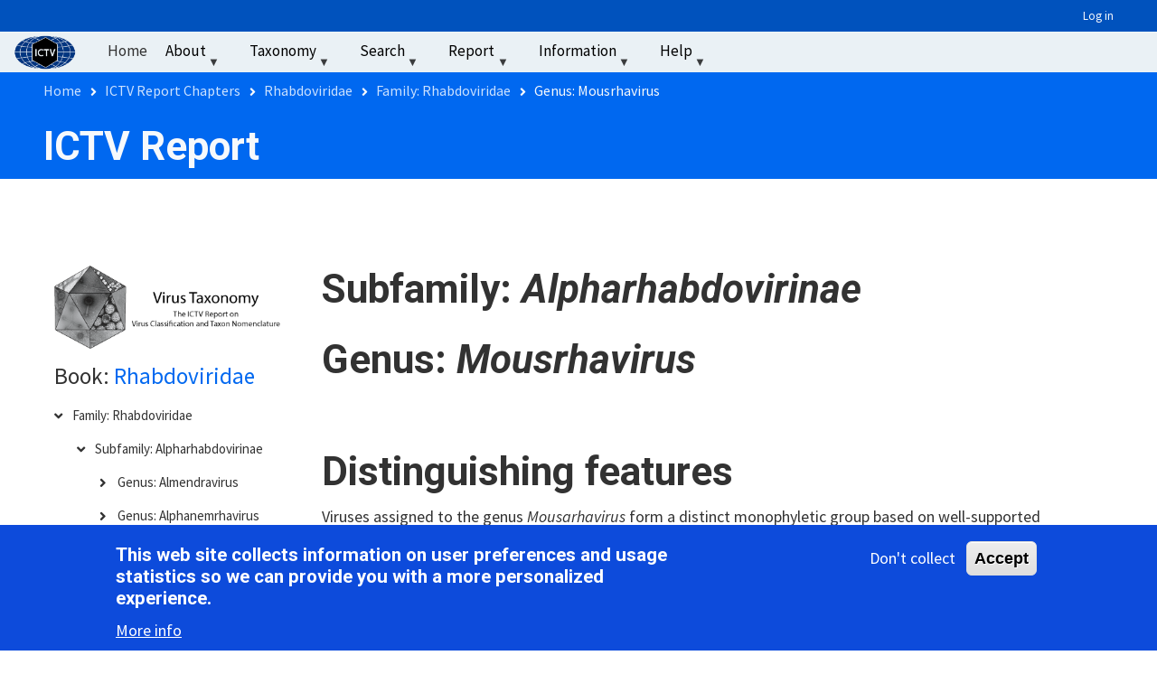

--- FILE ---
content_type: text/html; charset=UTF-8
request_url: https://ictv.global/report/chapter/rhabdoviridae/rhabdoviridae/mousrhavirus
body_size: 15198
content:
<!DOCTYPE html>
<html lang="en" dir="ltr">
  <head>
    <meta charset="utf-8" />
<script async src="https://www.googletagmanager.com/gtag/js?id=G-H6Y8DH0WQD"></script>
<script>window.dataLayer = window.dataLayer || [];function gtag(){dataLayer.push(arguments)};gtag("js", new Date());gtag("set", "developer_id.dMDhkMT", true);gtag("config", "G-H6Y8DH0WQD", {"groups":"default","page_placeholder":"PLACEHOLDER_page_location"});</script>
<meta name="Generator" content="Drupal 10 (https://www.drupal.org)" />
<meta name="MobileOptimized" content="width" />
<meta name="HandheldFriendly" content="true" />
<meta name="viewport" content="width=device-width, initial-scale=1.0" />
<style>div#sliding-popup, div#sliding-popup .eu-cookie-withdraw-banner, .eu-cookie-withdraw-tab {background: #0d4bdb} div#sliding-popup.eu-cookie-withdraw-wrapper { background: transparent; } #sliding-popup h1, #sliding-popup h2, #sliding-popup h3, #sliding-popup p, #sliding-popup label, #sliding-popup div, .eu-cookie-compliance-more-button, .eu-cookie-compliance-secondary-button, .eu-cookie-withdraw-tab { color: #ffffff;} .eu-cookie-withdraw-tab { border-color: #ffffff;}</style>
<link rel="icon" href="/sites/default/files/favicon-ictv.png" type="image/png" />
<link rel="canonical" href="https://ictv.global/report/chapter/rhabdoviridae/rhabdoviridae/mousrhavirus" />
<link rel="shortlink" href="https://ictv.global/node/1632" />

    <title>Genus: Mousrhavirus | ICTV</title>
    <link rel="stylesheet" media="all" href="/sites/default/files/css/css_GvPm_PFI_tQaM6l9-Maa01W4k-0J7Vr43qx9ZQuKUHo.css?delta=0&amp;language=en&amp;theme=teamplus&amp;include=[base64]" />
<link rel="stylesheet" media="all" href="https://unpkg.com/aos@2.3.1/dist/aos.css" />
<link rel="stylesheet" media="all" href="/sites/default/files/css/css_EUgGQouwkwTMS5mgZ2WrfCzRn_YSz0QEbcMjEwPkwXM.css?delta=2&amp;language=en&amp;theme=teamplus&amp;include=[base64]" />
<link rel="stylesheet" media="all" href="/sites/default/files/css/css_WtC7SBtUayek3xohC1Erml_lKU_QAntImE7YoYiwVQc.css?delta=3&amp;language=en&amp;theme=teamplus&amp;include=[base64]" />
<link rel="stylesheet" media="all" href="/themes/custom/teamplus/css/components/messages.css?t8rkuk" />
<link rel="stylesheet" media="all" href="/sites/default/files/css/css__TbnA8kSH9HZAk6RZDhz41gfUXLjgeLVTAO5aHNPxTs.css?delta=5&amp;language=en&amp;theme=teamplus&amp;include=[base64]" />
<link rel="stylesheet" media="all" href="//fonts.googleapis.com/css?family=Source+Sans+Pro:400,700,900,400italic,700italic,900italic&amp;subset=latin,greek" />
<link rel="stylesheet" media="all" href="//fonts.googleapis.com/css?family=Roboto:400,400italic,700,300,700italic&amp;subset=latin-ext,latin,greek" />
<link rel="stylesheet" media="all" href="//fonts.googleapis.com/css?family=PT+Serif:400,700,400italic,700italic&amp;subset=latin,latin-ext" />
<link rel="stylesheet" media="all" href="//fonts.googleapis.com/css?family=Source+Code+Pro&amp;subset=latin,latin-ext" />
<link rel="stylesheet" media="all" href="/sites/default/files/css/css_IoKazlei_jKA1UbS7FJTC9FX7ellk0W7---ar3Nc6uw.css?delta=10&amp;language=en&amp;theme=teamplus&amp;include=[base64]" />

    <script src="/sites/default/files/js/js_c14R1FhEMGkeaOc3nJAHYggFVnndaQqWQCXVeFjjZtE.js?scope=header&amp;delta=0&amp;language=en&amp;theme=teamplus&amp;include=[base64]"></script>

  </head>
  <body class="layout-no-sidebars mt-color-scheme-blue mt-patterns-disabled mt-style-oval mt-style-button-global mt-style-form-global mt-style-image-global mt-style-menu-global mt-style-custom-global mt-link-style-animated-icon-2 wide hff-05 pff-02 sff-05 slff-05 paragraph-responsive-typography-enabled fixed-header-enabled--scroll-up fixed-header-enabled slideout-side-right page-node-1632 path-node page-node-type-mt-service">
        <a href="#main-content" class="visually-hidden focusable skip-link">
      Skip to main content
    </a>
    
      <div class="dialog-off-canvas-main-canvas" data-off-canvas-main-canvas>
    
<div class="page-container">

    
                <div class="page-top-container">
                            <div class="header-container">

                                        <div class="clearfix header-top-highlighted region--dark-colored-background region--no-block-paddings region--no-paddings">
                <div class="container ">
                                    <div class="clearfix header-top-highlighted__container"
                    >
                    <div class="row d-flex align-items-center">
                                                                    <div class="col-12">
                                                    <div class="clearfix header-top-highlighted__section header-top-highlighted-second">
                              <div class="region region-header-top-highlighted-second">
    <nav role="navigation" aria-labelledby="block-teamplus-account-menu-menu" id="block-teamplus-account-menu" class="contextual-region settings-tray-editable clearfix block block-menu navigation menu--account" data-drupal-settingstray="editable">
            
  <h2 class="visually-hidden" id="block-teamplus-account-menu-menu">User account menu</h2>
  <div data-contextual-id="block:block=teamplus_account_menu:has_overrides=0&amp;langcode=en|menu:menu=account:langcode=en|settings_tray::langcode=en" data-contextual-token="_eo-RcchQrgxlwlOGWpOjeVHpKnnKoDPR4-tw2rDwfI" data-drupal-ajax-container=""></div>

        
              <ul class="clearfix menu">
                    <li class="menu-item">
        <a href="/user/login" data-drupal-link-system-path="user/login">Log in</a>
              </li>
        </ul>
  


  </nav>

  </div>

                          </div>
                                                  </div>
                                          </div>
                  </div>
                                  </div>
              </div>
                          
                                        <div class="clearfix header-top region--default-background region--no-block-paddings region--no-paddings">
                <div class="container-fluid ">
                                    <div class="clearfix header-top__container"
                    >
                    <div class="row">
                                              <div class="col-md-1 col-lg-1">
                                                    <div class="clearfix header-top__section header-top-first">
                              <div class="region region-header-top-first">
    <div id="block-ictvlogp" class="contextual-region settings-tray-editable clearfix block block-block-content block-block-content435a092b-f2e0-4b0c-8c6d-6029db462e76" data-drupal-settingstray="editable">
  
    <div data-contextual-id="block:block=ictvlogp:has_overrides=0&amp;langcode=en|settings_tray::langcode=en|block_content:block_content=120:changed=1656692158&amp;ds_bundle=basic&amp;ds_view_mode=default&amp;langcode=en" data-contextual-token="UvKebenHLomyA--FK_on3iyTYFRkbu4zZ6jV85htR6E" data-drupal-ajax-container=""></div>
      <div class="content">
      
            <div class="clearfix text-formatted field field--name-body field--type-text-with-summary field--label-hidden field__item"><div><a href="https://ictv.global/"><img alt="ICTV" data-entity-type="file" data-entity-uuid="3538e5f4-8cf1-41ac-b3f0-5bfdc84da226" display="inline-block" src="/sites/default/files/inline-images/ictvLogo-head.png" width="75" height="146" loading="lazy"></a></div>
</div>
      
    </div>
  </div>

  </div>

                          </div>
                                                  </div>
                                                                    <div class="col-md-11 col-lg-11">
                                                    <div class="clearfix header-top__section header-top-second">
                              <div class="region region-header-top-second">
    <div id="block-mainnavigation" class="contextual-region settings-tray-editable clearfix block block-superfish block-superfishmain" data-drupal-settingstray="editable">
  
    <div data-contextual-id="block:block=mainnavigation:has_overrides=0&amp;langcode=en|settings_tray::langcode=en|menu:menu=main:langcode=en" data-contextual-token="Lulo47qsBM3wR348SeIpL3tp1Vl4QV-XQg2eKdPBlro" data-drupal-ajax-container=""></div>
      <div class="content">
      
<ul id="superfish-main" class="menu sf-menu sf-main sf-horizontal sf-style-white" role="menu" aria-label="Menu">
  

  
  <li id="main-menu-link-content4559e473-180c-4e59-9fac-1d5b2cb47dc6" class="sf-no-children sf-first" role="none">
    
          <a href="/" title="" role="menuitem">Home</a>
    
    
    
    
      </li>


            
  <li id="main-menu-link-contentb6eac205-7b9d-4cec-8b25-ce15ff81c27d" class="menuparent" role="none">
    
          <span title="" class="menuparent nolink" role="menuitem" aria-haspopup="true" aria-expanded="false">About</span>
    
    
    
              <ul role="menu">
      
      

            
  <li id="main-menu-link-content5070464d-ace4-4917-abeb-59f9f78488cd" class="menuparent sf-first" role="none">
    
          <span title="" class="menuparent nolink" role="menuitem" aria-haspopup="true" aria-expanded="false">About the ICTV</span>
    
    
    
              <ul role="menu">
      
      

  
  <li id="main-menu-link-content579719c9-65f2-4dba-be1b-cdd4472625a1" class="sf-no-children sf-first" role="none">
    
          <a href="/about/taxonomy" title="" role="menuitem">About Virus Taxonomic Classification</a>
    
    
    
    
      </li>


  
  <li id="main-menu-link-contentf9bb370e-9742-4a7e-86b7-cc121ba4ad72" class="sf-no-children" role="none">
    
          <a href="/about/charge" title="" role="menuitem">Charge to the ICTV</a>
    
    
    
    
      </li>


  
  <li id="main-menu-link-contente5d8973a-670d-4d84-93d7-7d82c9b9f9e5" class="sf-no-children" role="none">
    
          <a href="/about/statutes" title="" role="menuitem">Statutes</a>
    
    
    
    
      </li>


  
  <li id="main-menu-link-contentda85f847-48a2-419f-9fb7-3468e271d292" class="sf-no-children" role="none">
    
          <a href="/about/code" title="" role="menuitem">Code</a>
    
    
    
    
      </li>


  
  <li id="main-menu-link-content2b9a1150-5e71-4413-bc27-67941af0d5c1" class="sf-no-children" role="none">
    
          <a href="/about/organization" title="" role="menuitem">Organization</a>
    
    
    
    
      </li>


  
  <li id="main-menu-link-content05c18ebd-38f0-4c47-9363-2aa1c0a59564" class="sf-no-children sf-last" role="none">
    
          <a href="/Ictv_history" title="" role="menuitem">ICTV History</a>
    
    
    
    
      </li>



              </ul>
      
    
    
      </li>


            
  <li id="main-menu-link-contente2a9e234-f285-4ecd-8de5-af7864be362a" class="menuparent" role="none">
    
          <span title="" class="menuparent nolink" role="menuitem" aria-haspopup="true" aria-expanded="false">Membership</span>
    
    
    
              <ul role="menu">
      
      

  
  <li id="main-menu-link-content20f1ebb8-a526-4eaf-995d-d6031e90b070" class="sf-no-children sf-first" role="none">
    
          <a href="/members" title="" role="menuitem">Membership</a>
    
    
    
    
      </li>


  
  <li id="main-menu-link-contentd23a0b76-33f1-48e3-ba31-b707243901f3" class="sf-no-children" role="none">
    
          <a href="/members/ec-members" title="" role="menuitem">Executive Committee</a>
    
    
    
    
      </li>


  
  <li id="main-menu-link-content5e747828-6a0d-48f2-9fe1-939283df0c72" class="sf-no-children" role="none">
    
          <a href="/members/history" title="" role="menuitem">Executive Committee History</a>
    
    
    
    
      </li>


  
  <li id="main-menu-link-content03bb72b5-109c-403f-9a9b-51d0cb77e717" class="sf-no-children" role="none">
    
          <a href="/members/life" title="" role="menuitem">Life Members</a>
    
    
    
    
      </li>


  
  <li id="main-menu-link-contente38ab8de-0bea-473b-8951-cb52c9e7401f" class="sf-no-children" role="none">
    
          <a href="/members/national" title="" role="menuitem">National Members</a>
    
    
    
    
      </li>


  
  <li id="main-menu-link-contentac3e210e-6dc0-4f06-97c4-123c9b34b193" class="sf-no-children sf-last" role="none">
    
          <a href="/members/support" title="" role="menuitem">Support Personnel</a>
    
    
    
    
      </li>



              </ul>
      
    
    
      </li>


  
  <li id="main-menu-link-contentd8a5591e-7bf7-4e1d-9eb2-2e5a1bcf08f4" class="sf-no-children" role="none">
    
          <a href="/study-groups" title="" role="menuitem">Study Groups</a>
    
    
    
    
      </li>


  
  <li id="main-menu-link-content337c65df-f7aa-4e6a-bc01-103b01640b38" class="sf-no-children sf-last" role="none">
    
          <a href="/updates" title="" role="menuitem">Recent Updates</a>
    
    
    
    
      </li>



              </ul>
      
    
    
      </li>


            
  <li id="main-menu-link-content5a13ada2-5e24-45af-8328-f4c4f02a27a4" class="menuparent" role="none">
    
          <span title="" class="menuparent nolink" role="menuitem" aria-haspopup="true" aria-expanded="false">Taxonomy</span>
    
    
    
              <ul role="menu">
      
      

  
  <li id="main-menu-link-content0a38201e-7fc8-473b-988d-afc86acf1a81" class="sf-no-children sf-first" role="none">
    
          <a href="/taxonomy" title="" role="menuitem">Taxonomy Browser</a>
    
    
    
    
      </li>


  
  <li id="main-menu-link-content3b2d4b6a-3195-4651-82bb-38c7532d5d33" class="sf-no-children" role="none">
    
          <a href="/taxonomy/visual-browser" title="" role="menuitem">Visual Taxonomy Browser</a>
    
    
    
    
      </li>


  
  <li id="main-menu-link-contenta5cb238d-f70d-4f1d-8349-a00a77ab110f" class="sf-no-children" role="none">
    
          <a href="/search/find_the_species" title="" role="menuitem">Find the Species</a>
    
    
    
    
      </li>


  
  <li id="main-menu-link-contentecd4fe85-9460-4d0b-8534-4a38c6630f2f" class="sf-no-children" role="none">
    
          <a href="/taxonomy/history" title="" role="menuitem">Release History</a>
    
    
    
    
      </li>


  
  <li id="main-menu-link-content045e7ccd-6ed5-4ae9-bea4-4ec1c25a1cb0" class="sf-no-children" role="none">
    
          <a href="/msl" title="" role="menuitem">Master Species Lists</a>
    
    
    
    
      </li>


  
  <li id="main-menu-link-content8a3e3bac-08f9-4107-901f-69aeca5a6618" class="sf-no-children" role="none">
    
          <a href="/vmr" title="" role="menuitem">Virus Metadata Resource</a>
    
    
    
    
      </li>


  
  <li id="main-menu-link-contentad173cea-20e9-4078-b260-5e189df23168" class="sf-no-children" role="none">
    
          <a href="/taxonomy/etymology" title="" role="menuitem">Taxon Name Etymology</a>
    
    
    
    
      </li>


            
  <li id="main-menu-link-content6d5e997e-e21d-4369-9e0a-654c83b2260a" class="menuparent" role="none">
    
          <span title="" class="menuparent nolink" role="menuitem" aria-haspopup="true" aria-expanded="false">Proposals</span>
    
    
    
              <ul role="menu">
      
      

  
  <li id="main-menu-link-content312b6fad-85c4-40a7-b882-cc2550b72e98" class="sf-no-children sf-first" role="none">
    
          <a href="/files/proposals/approved" title="" role="menuitem">Approved Proposals</a>
    
    
    
    
      </li>


  
  <li id="main-menu-link-content7160214a-ee2a-4077-8b15-6f4ea723b5f1" class="sf-no-children sf-last" role="none">
    
          <a href="/files/proposals/pending" title="" role="menuitem">Pending Proposals</a>
    
    
    
    
      </li>



              </ul>
      
    
    
      </li>


  
  <li id="main-menu-link-content4c422041-c02f-4cf1-b871-f6ccdae573ed" class="sf-no-children sf-last" role="none">
    
          <a href="/taxonomy/templates" title="" role="menuitem">Proposal Template Files</a>
    
    
    
    
      </li>



              </ul>
      
    
    
      </li>


            
  <li id="main-menu-link-content2f5a5ec1-7d1c-44d1-9df9-83038dc92057" class="menuparent" role="none">
    
          <span title="" class="menuparent nolink" role="menuitem" aria-haspopup="true" aria-expanded="false">Search</span>
    
    
    
              <ul role="menu">
      
      

  
  <li id="main-menu-link-contentd4f3da1c-d8ef-4b78-8043-bbcb557f192c" class="sf-no-children sf-first" role="none">
    
          <a href="/search/find_the_species" title="" role="menuitem">Find the Species</a>
    
    
    
    
      </li>


  
  <li id="main-menu-link-content766934a4-1ea3-4fd0-8236-0012aaad1f98" class="sf-no-children" role="none">
    
          <a href="/search/taxablast" title="" role="menuitem">TaxaBLAST Search</a>
    
    
    
    
      </li>


  
  <li id="main-menu-link-contentb6a8ca4a-e63f-4df4-a40a-b8fb396e3442" class="sf-no-children sf-last" role="none">
    
          <a href="/search/google" title="" role="menuitem">Website Text Search</a>
    
    
    
    
      </li>



              </ul>
      
    
    
      </li>


            
  <li id="main-menu-link-contentdf2ea11b-808b-4248-884f-38571284c93c" class="menuparent" role="none">
    
          <span title="" class="menuparent nolink" role="menuitem" aria-haspopup="true" aria-expanded="false">Report</span>
    
    
    
              <ul role="menu">
      
      

            
  <li id="main-menu-link-content6e7986e2-c9d6-4f20-badd-4b1f83833bce" class="menuparent sf-first" role="none">
    
          <span title="" class="menuparent nolink" role="menuitem" aria-haspopup="true" aria-expanded="false">Current Report Chapters</span>
    
    
    
              <ul role="menu">
      
      

  
  <li id="main-menu-link-content84d6a8db-5fb5-40b5-9a07-fa56d79a94aa" class="sf-no-children sf-first" role="none">
    
          <a href="/report" title="" role="menuitem">Chapter List: Image</a>
    
    
    
    
      </li>


  
  <li id="main-menu-link-contentde7a89ad-9a8b-4337-9d01-0db1fe7e3c0f" class="sf-no-children sf-last" role="none">
    
          <a href="/report/genome" title="" role="menuitem">Chapter List: Text</a>
    
    
    
    
      </li>



              </ul>
      
    
    
      </li>


  
  <li id="main-menu-link-content53b21a50-2faa-42a3-bf24-8e4785d63e68" class="sf-no-children" role="none">
    
          <a href="/report/about" title="" role="menuitem">About the ICTV Report</a>
    
    
    
    
      </li>


  
  <li id="main-menu-link-content60f4e80c-83b0-4157-ac3a-8245c0466f07" class="sf-no-children" role="none">
    
          <a href="/report/chapter/information/information/diagrams" title="" role="menuitem">Virion Diagrams</a>
    
    
    
    
      </li>


  
  <li id="main-menu-link-contentb611b5fc-9929-402c-96b3-abdf8ff24ab0" class="sf-no-children" role="none">
    
          <a href="/virus-properties" title="" role="menuitem">Virus Properties</a>
    
    
    
    
      </li>


  
  <li id="main-menu-link-contentbc134979-4986-43f6-93de-5c9b0c47611c" class="sf-no-children" role="none">
    
          <a href="/report/genome/information" title="" role="menuitem">Help and Information</a>
    
    
    
    
      </li>


  
  <li id="main-views-viewviewsmsl-downloadpage-7" class="sf-no-children" role="none">
    
          <a href="/files/templates" title="" role="menuitem">Report Templates</a>
    
    
    
    
      </li>


  
  <li id="main-menu-link-content602a14af-fdf5-4d74-b5f5-efd9db151538" class="sf-no-children sf-last" role="none">
    
          <a href="/report_9th" title="" role="menuitem">Past (9th) Report Chapters</a>
    
    
    
    
      </li>



              </ul>
      
    
    
      </li>


            
  <li id="main-menu-link-contentdb77cee3-92aa-484a-8bc2-2e26f26957c1" class="menuparent" role="none">
    
          <span title="" class="menuparent nolink" role="menuitem" aria-haspopup="true" aria-expanded="false">Information</span>
    
    
    
              <ul role="menu">
      
      

  
  <li id="main-views-viewviewsmsl-downloadpage-2" class="sf-no-children sf-first" role="none">
    
          <a href="/files/info" title="" role="menuitem">General Information</a>
    
    
    
    
      </li>


            
  <li id="main-menu-link-contentfa02e8ce-3ec1-4d1d-b626-5803505a5294" class="menuparent" role="none">
    
          <span title="" class="menuparent nolink" role="menuitem" aria-haspopup="true" aria-expanded="false">Information Reports</span>
    
    
    
              <ul role="menu">
      
      

  
  <li id="main-views-viewviewsmsl-downloadpage-3" class="sf-no-children sf-first" role="none">
    
          <a href="/files/binomial_nomenclature" title="" role="menuitem">Binomial Nomenclature</a>
    
    
    
    
      </li>


  
  <li id="main-views-viewviewsmsl-downloadpage-4" class="sf-no-children" role="none">
    
          <a href="/files/ec_files" title="" role="menuitem">EC Meeting Reports</a>
    
    
    
    
      </li>


  
  <li id="main-views-viewviewsmsl-downloadpage-5" class="sf-no-children sf-last" role="none">
    
          <a href="/files/plenary_sessions" title="" role="menuitem">Plenary Session Reports</a>
    
    
    
    
      </li>



              </ul>
      
    
    
      </li>


  
  <li id="main-views-viewviewsmt-showcases-gridpage-1" class="sf-no-children" role="none">
    
          <a href="/meetings" title="" role="menuitem">Meeting Reports</a>
    
    
    
    
      </li>


  
  <li id="main-menu-link-content677c21c4-231c-4bff-ad41-a2f9fede10b8" class="sf-no-children" role="none">
    
          <a href="/news" title="" role="menuitem">News</a>
    
    
    
    
      </li>


  
  <li id="main-menu-link-content46b4bf3b-d0dc-41e0-aa10-eba8203e3f08" class="sf-no-children" role="none">
    
          <a href="/files/newsletters" title="" role="menuitem">Newsletters</a>
    
    
    
    
      </li>


            
  <li id="main-menu-link-content8be6ceb1-e7aa-44e4-8372-2c5a1d2a65b7" class="menuparent" role="none">
    
          <a href="/sg_wiki" title="" class="menuparent" role="menuitem" aria-haspopup="true" aria-expanded="false">Study Group Info</a>
    
    
    
              <ul role="menu">
      
      

  
  <li id="main-menu-link-content8be6ceb1-e7aa-44e4-8372-2c5a1d2a65b7--2" class="sf-clone-parent sf-no-children sf-first" role="none">
    
          <a href="/sg_wiki" title="" role="menuitem">Study Group Info</a>
    
    
    
    
      </li>


  
  <li id="main-menu-link-contentf07bb339-7930-4d73-be68-d28b30aa38fd" class="sf-clone-parent sf-no-children" role="none">
    
          <a href="/sg_wiki/flaviviridae/hepacivirus" title="" role="menuitem">Flaviviridae: HCV</a>
    
    
    
    
      </li>


  
  <li id="main-menu-link-content967b518b-a96c-4e40-a85b-d23906f1280f" class="sf-clone-parent sf-no-children" role="none">
    
          <a href="/sg_wiki/hepeviridae" title="" role="menuitem">Hepeviridae Study Group</a>
    
    
    
    
      </li>


  
  <li id="main-menu-link-contentef4105e6-a7a5-4143-8601-438b31188abc" class="sf-clone-parent sf-no-children sf-last" role="none">
    
          <a href="/sg_wiki/picornaviridae" title="" role="menuitem">Picornaviridae Study Group</a>
    
    
    
    
      </li>



              </ul>
      
    
    
      </li>


  
  <li id="main-menu-link-contented8687a3-79aa-4223-9d43-01af9af13ea0" class="sf-no-children" role="none">
    
          <a href="https://www.springer.com/journal/705/updates/18970520" title="" class="sf-external" role="menuitem">Virology Division News</a>
    
    
    
    
      </li>


  
  <li id="main-menu-link-content4a701cf5-6adf-47c0-aca4-0decdafa1ddc" class="sf-no-children" role="none">
    
          <a href="/information/virology" title="" role="menuitem">History of Virology</a>
    
    
    
    
      </li>


  
  <li id="main-views-viewviewsmsl-downloadpage-8" class="sf-no-children sf-last" role="none">
    
          <a href="/forum/archive" title="" role="menuitem">Forum Archive</a>
    
    
    
    
      </li>



              </ul>
      
    
    
      </li>


            
  <li id="main-menu-link-content4f10c5ff-3faa-48b7-ae0b-d60412052240" class="menuparent" role="none">
    
          <span title="" class="menuparent nolink" role="menuitem" aria-haspopup="true" aria-expanded="false">Help</span>
    
    
    
              <ul role="menu">
      
      

  
  <li id="main-menu-link-content0d2c86c2-2c4e-42f1-8b0d-107e5b14a266" class="sf-no-children sf-first" role="none">
    
          <a href="/faqs" title="" role="menuitem">FAQs</a>
    
    
    
    
      </li>


            
  <li id="main-menu-link-content73146dc8-b331-4d82-a8c1-bb2d9bb34425" class="menuparent" role="none">
    
          <span title="" class="menuparent nolink" role="menuitem" aria-haspopup="true" aria-expanded="false">How-To videos</span>
    
    
    
              <ul role="menu">
      
      

  
  <li id="main-menu-link-content481af600-5275-441b-b9ad-068daffff607" class="sf-no-children sf-first" role="none">
    
          <a href="/help/taxonomy_browser" title="" role="menuitem">Using the Taxonomy Browser</a>
    
    
    
    
      </li>


  
  <li id="main-menu-link-content3ab213ed-e7ce-4406-a735-59b4768e56e3" class="sf-no-children" role="none">
    
          <a href="/help/visual_taxonomy_browser" title="" role="menuitem">Using the Visual Taxonomy Browser</a>
    
    
    
    
      </li>


  
  <li id="main-menu-link-content4b8954dc-fa4d-4952-9288-10fde65c903f" class="sf-no-children" role="none">
    
          <a href="/help/MSL-Intro" title="" role="menuitem">What is the ICTV Master Species List?</a>
    
    
    
    
      </li>


  
  <li id="main-menu-link-contentbd264ae5-bedc-4afc-8ea6-0ba5e419dbc9" class="sf-no-children" role="none">
    
          <a href="/help/finding_species_names" title="" role="menuitem">Using the Master Species List</a>
    
    
    
    
      </li>


  
  <li id="main-menu-link-content8f8e69b8-3256-4306-849d-6f29ff30f63b" class="sf-no-children" role="none">
    
          <a href="/help/vmr/find_species_name" title="" role="menuitem">Using the Virus Metadata Resource</a>
    
    
    
    
      </li>


  
  <li id="main-menu-link-contenta7067074-3f3c-4599-93f7-f664836787bd" class="sf-no-children" role="none">
    
          <a href="/help/Find-the-Species" title="" role="menuitem">Using the Find the Species tool</a>
    
    
    
    
      </li>


  
  <li id="main-menu-link-content36beb5f1-4c25-43be-8420-77ef8210f935" class="sf-no-children sf-last" role="none">
    
          <a href="/help/ICTV-Report" title="" role="menuitem">Using the ICTV Report</a>
    
    
    
    
      </li>



              </ul>
      
    
    
      </li>


            
  <li id="main-menu-link-contentfb817d58-524a-463b-82a2-9c50afd998a4" class="menuparent" role="none">
    
          <span title="" class="menuparent nolink" role="menuitem" aria-haspopup="true" aria-expanded="false">Webinar</span>
    
    
    
              <ul role="menu">
      
      

  
  <li id="main-menu-link-content65f33c8e-9cb8-4ba1-b61d-ac4aba950805" class="sf-no-children sf-first" role="none">
    
          <a href="/webinar/video" title="" role="menuitem">Webinar on Virus Taxonomy</a>
    
    
    
    
      </li>


  
  <li id="main-menu-link-content5f70ed59-2184-4ea2-8f52-99234f5ecaa7" class="sf-no-children sf-last" role="none">
    
          <a href="/webinar/video_20250311" title="" role="menuitem">Webinar on Finding Information</a>
    
    
    
    
      </li>



              </ul>
      
    
    
      </li>


  
  <li id="main-menu-link-content1ffa428e-6e77-4bc3-9014-9c326a727308" class="sf-no-children" role="none">
    
          <a href="/help/github" title="" role="menuitem">GitHub Repository</a>
    
    
    
    
      </li>


  
  <li id="main-menu-link-content818fca4e-4d68-45f2-9525-bf97bebe02f9" class="sf-no-children sf-last" role="none">
    
          <a href="/cdn-cgi/l/email-protection#630a0d050c230a0017154d040f0c01020f" title="" class="sf-external" role="menuitem">Email ICTV Help</a>
    
    
    
    
      </li>



              </ul>
      
    
    
      </li>


  
  <li id="main-menu-link-content30994362-927d-45dd-b22c-217d1760916d" class="sf-no-children" role="none">
    
          <span title="" class="nolink" role="menuitem">‏‏‎ ‎</span>
    
    
    
    
      </li>


</ul>

    </div>
  </div>

  </div>

                          </div>
                                                  </div>
                                          </div>
                  </div>
                                  </div>
              </div>
                          
            
          </div>
                  
                
        
              
    <div class="internal-banner-container region--colored-background">
                    <div id="hero-top" class="clearfix hero-top d-flex align-items-end  region--no-block-paddings region--no-paddings">
          <div class="internal-banner d-flex align-items-end internal-banner--plain">
                      <div class="container">
                            <div class="clearfix hero-top__container"
                >
                <div class="row align-items-end">
                  <div class="col-12">
                    <div class="hero-top__section">
                        <div class="region region-hero-top">
    <div id="block-breadcrumbs" class="contextual-region settings-tray-editable clearfix block block-system block-system-breadcrumb-block" data-drupal-settingstray="editable">
  
    <div data-contextual-id="block:block=breadcrumbs:has_overrides=0&amp;langcode=en|settings_tray::langcode=en" data-contextual-token="r_Y5_QCuIp-Pl9M6YGMCZspYKYLYAjTJ7fwSKefCF4Q" data-drupal-ajax-container=""></div>
      <div class="content">
      
  <nav class="breadcrumb" role="navigation" aria-labelledby="system-breadcrumb">
    <h2 id="system-breadcrumb" class="visually-hidden">Breadcrumb</h2>
    <ol class="breadcrumb__items">
          <li class="breadcrumb__item">
        <span class="breadcrumb__item-separator fas fa-angle-right"></span>
                  <a href="/">
            <span>Home</span>
          </a>
              </li>
          <li class="breadcrumb__item">
        <span class="breadcrumb__item-separator fas fa-angle-right"></span>
                  <a href="https://ictv.global/report">
            <span>ICTV Report Chapters</span>
          </a>
              </li>
          <li class="breadcrumb__item">
        <span class="breadcrumb__item-separator fas fa-angle-right"></span>
                  <a href="https://ictv.global/report/chapter/rhabdoviridae">
            <span>Rhabdoviridae</span>
          </a>
              </li>
          <li class="breadcrumb__item">
        <span class="breadcrumb__item-separator fas fa-angle-right"></span>
                  <a href="https://ictv.global/report/chapter/rhabdoviridae/rhabdoviridae">
            <span>Family: Rhabdoviridae</span>
          </a>
              </li>
          <li class="breadcrumb__item">
        <span class="breadcrumb__item-separator fas fa-angle-right"></span>
                  <span>Genus: Mousrhavirus</span>
              </li>
        </ol>
  </nav>

    </div>
  </div>
<div id="block-teamplus-ictvreport" class="contextual-region settings-tray-editable clearfix block block-block-content block-block-contentde593ad0-16ac-4578-8036-feb40ff856d8" data-drupal-settingstray="editable">
  
    <div data-contextual-id="block:block=teamplus_ictvreport:has_overrides=0&amp;langcode=en|settings_tray::langcode=en|block_content:block_content=147:changed=1755273953&amp;ds_bundle=basic&amp;ds_view_mode=default&amp;langcode=en" data-contextual-token="rYEpYvSqXH1ehxClpl-phSMO2hLaBg10wwUVFjt4UXs" data-drupal-ajax-container=""></div>
      <div class="content">
      
            <div class="clearfix text-formatted field field--name-body field--type-text-with-summary field--label-hidden field__item"><h2>ICTV Report</h2>
</div>
      
    </div>
  </div>

  </div>

                    </div>
                  </div>
                                  </div>
              </div>
                          </div>
          </div>
                  </div>
          </div>
  
        
      </div>
          
          <div class="system-messages clearfix">
        <div class="container">
          <div class="row">
            <div class="col-12">
                <div class="region region-system-messages">
    <div data-drupal-messages-fallback class="hidden"></div>

  </div>

            </div>
          </div>
        </div>
      </div>
    
    
    
              <div id="main-content" class="clearfix main-content region--bright-background region--no-separator">
        <div class="container-fluid">
          <div class="clearfix main-content__container">
            <div class="row">
              <section class="col-12 pe-xl-5 ps-xl-5">
                                <div class="clearfix main-content__section region--no-block-paddings region--no-paddings"
                  >
                                        <div class="region region-content">
    


<article data-history-node-id="1632" class="contextual-region node node--type-mt-service node--promoted node--view-mode-report-genus clearfix">
  <div class="node__container">
    <div class="node__main-content clearfix">
        
              <div class="service-content ">
      <div class="row">
                          <div class="col-12">
            <div class="service-content-second">
              
                              <div  class="_none"><div  class="container-fluid">  
  <div  class="layout row layout-builder__layout">
    
                        <div  class="col-lg-3 col-md-3 col-12">
          <div class="_none contextual-region clearfix block block-block-content block-block-contentc0de052e-03bd-43d0-ab04-b4dd2ccdd72f">
  
    <div data-contextual-id="block_content:block_content=122:changed=1639691014&amp;ds_bundle=basic&amp;ds_view_mode=default&amp;langcode=en" data-contextual-token="ms-Nn6yN4SzAekvbDa-h1bX7xg25aVe_PCVrE3Opt00" data-drupal-ajax-container=""></div>
      <div class="content">
      
            <div class="clearfix text-formatted field field--name-body field--type-text-with-summary field--label-hidden field__item"><h4><img alt="ICTV Report" data-entity-type="file" data-entity-uuid="6380bd2e-da56-40a4-9e2d-07191f313728" src="/sites/default/files/inline-images/ICTV%20Report%20Header.png" width="250px" class="align-left" height="513" loading="lazy"></h4>
</div>
      
    </div>
  </div>
<div class="book-blocks-toc _none clearfix block block-book-blocks block-book-block-toc">
  
    
      <div class="content">
      <div><div class='book-blocks-toc-book '><span class='book-blocks-toc-prefix'>Book: </span><a href='/report/chapter/rhabdoviridae'>Rhabdoviridae</a></div>
              <ul class="menu">
                    <li class="menu-item menu-item--expanded">
        <a href="/report/chapter/rhabdoviridae/rhabdoviridae" hreflang="en">Family: Rhabdoviridae</a>
                                <ul class="menu">
                    <li class="menu-item menu-item--expanded">
        <a href="/report/chapter/rhabdoviridae/rhabdoviridae/alpharhabdovirinae" hreflang="en">Subfamily: Alpharhabdovirinae</a>
                                <ul class="menu">
                    <li class="menu-item">
        <a href="/report/chapter/rhabdoviridae/rhabdoviridae/almendravirus" hreflang="en">Genus: Almendravirus</a>
              </li>
                <li class="menu-item">
        <a href="/report/chapter/rhabdoviridae/rhabdoviridae/alphanemrhavirus" hreflang="en">Genus: Alphanemrhavirus</a>
              </li>
                <li class="menu-item">
        <a href="/report/chapter/rhabdoviridae/rhabdoviridae/alphapaprhavirus" hreflang="en">Genus: Alphapaprhavirus</a>
              </li>
                <li class="menu-item">
        <a href="/report/chapter/rhabdoviridae/rhabdoviridae/alpharicinrhavirus" hreflang="en">Genus: Alpharicinrhavirus</a>
              </li>
                <li class="menu-item">
        <a href="/report/chapter/rhabdoviridae/rhabdoviridae/alpharhabdovirinae/amplylivirus" hreflang="en">Genus: Amplylivirus</a>
              </li>
                <li class="menu-item">
        <a href="/report/chapter/rhabdoviridae/rhabdoviridae/arurhavirus" hreflang="en">Genus: Arurhavirus</a>
              </li>
                <li class="menu-item">
        <a href="/report/chapter/rhabdoviridae/rhabdoviridae/barhavirus" hreflang="en">Genus: Barhavirus</a>
              </li>
                <li class="menu-item">
        <a href="/report/chapter/rhabdoviridae/rhabdoviridae/caligrhavirus" hreflang="en">Genus: Caligrhavirus</a>
              </li>
                <li class="menu-item">
        <a href="/report/chapter/rhabdoviridae/rhabdoviridae/alpharhabdovirinae/cetarhavirus" hreflang="en">Genus: Cetarhavirus</a>
              </li>
                <li class="menu-item">
        <a href="/report/chapter/rhabdoviridae/rhabdoviridae/curiovirus" hreflang="en">Genus: Curiovirus</a>
              </li>
                <li class="menu-item">
        <a href="/report/chapter/rhabdoviridae/rhabdoviridae/ephemerovirus" hreflang="en">Genus: Ephemerovirus</a>
              </li>
                <li class="menu-item">
        <a href="/report/chapter/rhabdoviridae/rhabdoviridae/hapavirus" hreflang="en">Genus: Hapavirus</a>
              </li>
                <li class="menu-item">
        <a href="/report/chapter/rhabdoviridae/rhabdoviridae/ledantevirus" hreflang="en">Genus: Ledantevirus</a>
              </li>
                <li class="menu-item">
        <a href="/report/chapter/rhabdoviridae/rhabdoviridae/lostrhavirus" hreflang="en">Genus: Lostrhavirus</a>
              </li>
                <li class="menu-item">
        <a href="/report/chapter/rhabdoviridae/rhabdoviridae/lyssavirus" hreflang="en">Genus: Lyssavirus</a>
              </li>
                <li class="menu-item">
        <a href="/report/chapter/rhabdoviridae/rhabdoviridae/merhavirus" hreflang="en">Genus: Merhavirus</a>
              </li>
                <li class="book-blocks-active menu-item">
        <a href="/report/chapter/rhabdoviridae/rhabdoviridae/mousrhavirus" class="is-active">Genus: Mousrhavirus</a>
              </li>
                <li class="menu-item">
        <a href="/report/chapter/rhabdoviridae/rhabdoviridae/ohlsrhavirus" hreflang="en">Genus: Ohlsrhavirus</a>
              </li>
                <li class="menu-item">
        <a href="/report/chapter/rhabdoviridae/rhabdoviridae/perhabdovirus" hreflang="en">Genus: Perhabdovirus</a>
              </li>
                <li class="menu-item">
        <a href="/report/chapter/rhabdoviridae/rhabdoviridae/alpharhabdovirinae/replylivirus" hreflang="en">Genus: Replylivirus</a>
              </li>
                <li class="menu-item">
        <a href="/report/chapter/rhabdoviridae/rhabdoviridae/sawgrhavirus" hreflang="en">Genus: Sawgrhavirus</a>
              </li>
                <li class="menu-item">
        <a href="/report/chapter/rhabdoviridae/rhabdoviridae/alpharhabdovirinae/scophrhavirus" hreflang="en">Genus: Scophrhavirus</a>
              </li>
                <li class="menu-item">
        <a href="/report/chapter/rhabdoviridae/rhabdoviridae/sigmavirus" hreflang="en">Genus: Sigmavirus</a>
              </li>
                <li class="menu-item">
        <a href="/report/chapter/rhabdoviridae/rhabdoviridae/alpharhabdovirinae/siniperhavirus" hreflang="en">Genus: Siniperhavirus</a>
              </li>
                <li class="menu-item">
        <a href="/report/chapter/rhabdoviridae/rhabdoviridae/sprivivirus" hreflang="en">Genus: Sprivivirus</a>
              </li>
                <li class="menu-item">
        <a href="/report/chapter/rhabdoviridae/rhabdoviridae/sripuvirus" hreflang="en">Genus: Sripuvirus</a>
              </li>
                <li class="menu-item">
        <a href="/report/chapter/rhabdoviridae/rhabdoviridae/sunrhavirus" hreflang="en">Genus: Sunrhavirus</a>
              </li>
                <li class="menu-item">
        <a href="/report/chapter/rhabdoviridae/rhabdoviridae/alpharhabdovirinae/alphathriprhavirus" hreflang="en">Genus: Thriprhavirus</a>
              </li>
                <li class="menu-item">
        <a href="/report/chapter/rhabdoviridae/rhabdoviridae/tibrovirus" hreflang="en">Genus: Tibrovirus</a>
              </li>
                <li class="menu-item">
        <a href="/report/chapter/rhabdoviridae/rhabdoviridae/tupavirus" hreflang="en">Genus: Tupavirus</a>
              </li>
                <li class="menu-item">
        <a href="/report/chapter/rhabdoviridae/rhabdoviridae/alpharhabdovirinae/uniorhavirus" hreflang="en">Genus: Uniorhavirus</a>
              </li>
                <li class="menu-item">
        <a href="/report/chapter/rhabdoviridae/rhabdoviridae/vesiculovirus" hreflang="en">Genus: Vesiculovirus</a>
              </li>
                <li class="menu-item">
        <a href="/report/chapter/rhabdoviridae/rhabdoviridae/zarhavirus" hreflang="en">Genus: Zarhavirus</a>
              </li>
        </ul>
  
              </li>
                <li class="menu-item menu-item--expanded">
        <a href="/report/chapter/rhabdoviridae/rhabdoviridae/betarhabdovirinae" hreflang="en">Subfamily: Betarhabdovirinae</a>
                                <ul class="menu">
                    <li class="menu-item">
        <a href="/report/chapter/rhabdoviridae/rhabdoviridae/betarhabdovirinae/alphagymnorhavirus" hreflang="en">Genus: Alphagymnorhavirus</a>
              </li>
                <li class="menu-item">
        <a href="/report/chapter/rhabdoviridae/rhabdoviridae/alphanucleorhabdovirus" hreflang="en">Genus: Alphanucleorhabdovirus</a>
              </li>
                <li class="menu-item">
        <a href="/report/chapter/rhabdoviridae/rhabdoviridae/betarhabdovirinae/betagymnorhavirus" hreflang="en">Genus: Betagymnorhavirus</a>
              </li>
                <li class="menu-item">
        <a href="/report/chapter/rhabdoviridae/rhabdoviridae/betanucleorhabdovirus" hreflang="en">Genus: Betanucleorhabdovirus</a>
              </li>
                <li class="menu-item">
        <a href="/report/chapter/rhabdoviridae/rhabdoviridae/cytorhabdovirus" hreflang="en">Genus: Cytorhabdovirus</a>
              </li>
                <li class="menu-item">
        <a href="/report/chapter/rhabdoviridae/rhabdoviridae/betarhabdovirinae/deltanucleorhabdovirus" hreflang="en">Genus: Deltanucleorhabdovirus</a>
              </li>
                <li class="menu-item">
        <a href="/report/chapter/rhabdoviridae/rhabdoviridae/dichorhavirus" hreflang="en">Genus: Dichorhavirus</a>
              </li>
                <li class="menu-item">
        <a href="/report/chapter/rhabdoviridae/rhabdoviridae/gammanucleorhabdovirus" hreflang="en">Genus: Gammanucleorhabdovirus</a>
              </li>
                <li class="menu-item">
        <a href="/report/chapter/rhabdoviridae/rhabdoviridae/varicosavirus" hreflang="en">Genus: Varicosavirus</a>
              </li>
        </ul>
  
              </li>
                <li class="menu-item menu-item--expanded">
        <a href="/report/chapter/rhabdoviridae/rhabdoviridae/deltarhabdovirinae" hreflang="en">Subfamily: Deltarhabdovirinae</a>
                                <ul class="menu">
                    <li class="menu-item">
        <a href="/report/chapter/rhabdoviridae/rhabdoviridae/deltarhabdovirinae/alphacrustrhavirus" hreflang="en">Genus: Alphacrustrhavirus</a>
              </li>
                <li class="menu-item">
        <a href="/report/chapter/rhabdoviridae/rhabdoviridae/deltarhabdovirinae/alphadrosrhavirus" hreflang="en">Genus: Alphadrosrhavirus</a>
              </li>
                <li class="menu-item">
        <a href="/report/chapter/rhabdoviridae/rhabdoviridae/deltarhabdovirinae/alphahymrhavirus" hreflang="en">Genus: Alphahymrhavirus</a>
              </li>
                <li class="menu-item">
        <a href="/report/chapter/rhabdoviridae/rhabdoviridae/deltarhabdovirinae/betahymrhavirus" hreflang="en">Genus: Betahymrhavirus</a>
              </li>
                <li class="menu-item">
        <a href="/report/chapter/rhabdoviridae/rhabdoviridae/deltarhabdovirinae/betanemrhavirus" hreflang="en">Genus: Betanemrhavirus</a>
              </li>
                <li class="menu-item">
        <a href="/report/chapter/rhabdoviridae/rhabdoviridae/deltarhabdovirinae/betapaprhavirus" hreflang="en">Genus: Betapaprhavirus</a>
              </li>
                <li class="menu-item">
        <a href="/report/chapter/rhabdoviridae/rhabdoviridae/deltarhabdovirinae/betaricinrhavirus" hreflang="en">Genus: Betaricinrhavirus</a>
              </li>
                <li class="menu-item">
        <a href="/report/chapter/rhabdoviridae/rhabdoviridae/deltarhabdovirinae/gammahymrhavirus" hreflang="en">Genus: Gammahymrhavirus</a>
              </li>
                <li class="menu-item">
        <a href="/report/chapter/rhabdoviridae/rhabdoviridae/deltarhabdovirinae/gammaricinrhavirus" hreflang="en">Genus: Gammaricinrhavirus</a>
              </li>
                <li class="menu-item">
        <a href="/report/chapter/rhabdoviridae/rhabdoviridae/deltarhabdovirinae/primrhavirus" hreflang="en">Genus: Primrhavirus</a>
              </li>
                <li class="menu-item">
        <a href="/report/chapter/rhabdoviridae/rhabdoviridae/deltarhabdovirinae/stangrhavirus" hreflang="en">Genus: Stangrhavirus</a>
              </li>
        </ul>
  
              </li>
                <li class="menu-item menu-item--expanded">
        <a href="/report/chapter/rhabdoviridae/rhabdoviridae/gammarhabdovirinae" hreflang="en">Subfamily: Gammarhabdovirinae</a>
                                <ul class="menu">
                    <li class="menu-item">
        <a href="/report/chapter/rhabdoviridae/rhabdoviridae/gammarhabdovirinae/margarhavirus" hreflang="en">Genus: Margarhavirus</a>
              </li>
                <li class="menu-item">
        <a href="/report/chapter/rhabdoviridae/rhabdoviridae/novirhabdovirus" hreflang="en">Genus: Novirhabdovirus</a>
              </li>
        </ul>
  
              </li>
                <li class="menu-item menu-item--expanded">
        <a href="/report/chapter/rhabdoviridae/rhabdoviridae/unassigned" hreflang="en">Genera unassigned to a subfamily</a>
                                <ul class="menu">
                    <li class="menu-item">
        <a href="/report/chapter/rhabdoviridae/rhabdoviridae/platrhavirus" hreflang="en">Genus: Platrhavirus</a>
              </li>
        </ul>
  
              </li>
        </ul>
  
              </li>
                <li class="menu-item">
        <a href="/report/chapter/rhabdoviridae/rhabdoviridae/authors" hreflang="en">Authors: Rhabdoviridae</a>
              </li>
                <li class="menu-item">
        <a href="/report/chapter/rhabdoviridae/rhabdoviridae/citation" hreflang="en">Citation: Rhabdoviridae</a>
              </li>
                <li class="menu-item">
        <a href="/report/chapter/rhabdoviridae/rhabdoviridae/references" hreflang="en">References: Rhabdoviridae</a>
              </li>
                <li class="menu-item">
        <a href="/report/chapter/rhabdoviridae/rhabdoviridae/resources" hreflang="en">Resources: Rhabdoviridae</a>
              </li>
                <li class="menu-item">
        <a href="/report/chapter/rhabdoviridae/taxonomy/rhabdoviridae" hreflang="en">Species List: Rhabdoviridae</a>
              </li>
        </ul>
  

</div>

    </div>
  </div>

        </div>
                              <div  class="col-lg-9 col-md-9 col-12">
          <div class="_none clearfix block block-layout-builder block-field-blocknodemt-servicefield-mt-srv-body">
  
    
      <div class="content">
      
            <div class="clearfix text-formatted field field--name-field-mt-srv-body field--type-text-with-summary field--label-hidden field__item"><h2>Subfamily: <em>Alpharhabdovirinae</em></h2><h2>Genus: <em>Mousrhavirus</em></h2><p>&nbsp;</p><h2 id="Distinguishing">Distinguishing features</h2><p>Viruses assigned to the genus <em>Mousarhavirus</em> form a distinct monophyletic group based on well-supported Maximum Likelihood or Maximum Clade Credibility trees inferred from complete L sequences. Moussa virus (MOUV; species <em>Mousrhavirus moussa</em>), the only virus assigned to the genus, was isolated from hard ticks.</p><h2 id="Virion">Virion</h2><h4>Morphology</h4><p><span>Bullet-shaped MOUV particles have been observed by negative-contrast electron microscopy.</span></p><h4>Nucleic acid</h4><p>The MOUV genome consist of a single molecule of negative-sense, single-stranded RNA of approximately 11.5 kb (<a href="https://www.ncbi.nlm.nih.gov/pubmed/19804801" target="ictvref" title=" Quan et al., 2010, Moussa virus: a new member of the Rhabdoviridae family isolated from Culex decens mosquitoes in Côte d'Ivoire, Virus Res, 147, 1, 17-24">Quan <em>et al.,</em> 2010</a>).</p><h4>Proteins</h4><p>The MOUV N, P, M, G and L proteins share sequence homology and/or structural characteristics with the cognate proteins of other rhabdoviruses.</p><h2 id="Genome">Genome organisation and replication</h2><p>The MOUV genome includes only the five genes (<em>N</em>, <em>P</em>, <em>M</em>, <em>G</em> and <em>L</em>) encoding the structural protein (Figure 1 <em>Mousrhavirus</em>).</p><table border="1"><tbody><tr><td><img src="/system/files/inline-images/Genus%20Mousrhavirus%20Fig1%202023F.png" data-entity-uuid="33af179b-3872-4105-8934-3dec24b6f729" data-entity-type="file" alt="Mousrhavirus genome" width="1800" height="359" loading="lazy"></td></tr><tr><td><strong>Figure 1 </strong><em><strong>Mousrhavirus.</strong></em> Schematic representation of the Moussa virus genome shown in reverse (positive-sense) polarity. <span>The genome contains only five long open reading frames (ORFs) in the </span><em><span>N</span></em><span>, </span><em><span>P</span></em><span>, </span><em><span>M</span></em><span>, </span><em><span>G</span></em><span> and </span><em><span>L</span></em><span> genes (open arrows).</span></td></tr></tbody></table><h2 id="Biology">Biology</h2><p><span>MOUV was isolated on several occasions in 2004 from mosquitoes (</span><em><span>Culex decens </span></em><span>Theobald, 1901) collected near the Taï National Park in Côte d’Ivoire (</span><a href="https://www.ncbi.nlm.nih.gov/pubmed/19804801" target="ictvref" title=" Quan et al., 2010, Moussa virus: a new member of the &lt;span &gt;Rhabdoviridae &lt;span &gt;family isolated from &lt;span &gt;Culex decens&lt;span &gt; mosquitoes in Côte d'Ivoire, Virus Res, 147, 1, 17-24"><span>Quan </span><em><span>et al.,</span></em><span> 2010</span></a><span>).</span></p><h2 id="Species">Species demarcation criteria</h2><p>There is currently only a single species in the genus. For <span>viruses to be assigned to different species within the genus, several of the following characteristics would have to be fulfilled: A) minimum amino acid sequence divergence of 10% in the N proteins; B) minimum amino acid sequence divergence of 10% in the L proteins; C) minimum amino acid sequence divergence of 15% in the G proteins; D) significant differences in genome organisation as evidenced by numbers and locations of ORFs; E) they can be distinguished in virus neutralisation tests; and F) they occupy different ecological niches as evidenced by differences in vertebrate hosts and or arthropod vectors.</span></p></div>
      
    </div>
  </div>
<div class="_none bs-pb-3 clearfix block block-ictv-member-species-table block-ictv-member-species-table-block">
  
    
      <div class="content">
      <div id='member_species_table_container' class='ictv-custom'></div>
    </div>
  </div>

        </div>
                                                                                                                                                                              
  </div>

</div></div>
                          </div>
          </div>
              </div>
    </div>
        </div>
          </div>
</article>

  </div>

                                  </div>
                              </section>
                                        </div>
          </div>
        </div>
      </div>
        
    
    
    
    
    
    
    
                <div id="highlighted" class="clearfix highlighted region--bright-background region--no-separator region--no-block-paddings region--no-paddings">
        <div class="container">
                    <div class="clearfix highlighted__container"
            >
            <div class="row">
              <div class="col-12">
                <div class="clearfix highlighted__section">
                    <div class="region region-highlighted">
    <div id="block-teamplus-paragraphreturnspace" class="contextual-region settings-tray-editable clearfix block block-block-content block-block-content1213d5e5-2824-4548-9e77-1bf048956c56" data-drupal-settingstray="editable">
  
    <div data-contextual-id="block:block=teamplus_paragraphreturnspace:has_overrides=0&amp;langcode=en|settings_tray::langcode=en|block_content:block_content=145:changed=1734710814&amp;ds_bundle=basic&amp;ds_view_mode=default&amp;langcode=en" data-contextual-token="gznekpnc-Qn-DH5FUPKFfHBQ7sKIO5e7-jNrdLapiZg" data-drupal-ajax-container=""></div>
      <div class="content">
      
            <div class="clearfix text-formatted field field--name-body field--type-text-with-summary field--label-hidden field__item"><p>&nbsp;</p></div>
      
    </div>
  </div>

  </div>

                </div>
              </div>
            </div>
          </div>
                  </div>
      </div>
          
    
  
  

      <div class="footers-container">

      
      
      
                      <div id="subfooter" class="clearfix subfooter region--shade-background region--no-separator  region--no-block-paddings region--no-paddings">
          <div class="container-fluid">
                        <div class="clearfix subfooter__container">
              <div class="row align-items-center">
                                  <div class="col-12 text-center">
                                        <div class="clearfix subfooter__section subfooter-first">
                        <div class="region region-sub-footer-first">
    <div id="block-ictvtitlesmall" class="contextual-region settings-tray-editable clearfix block block-block-content block-block-contentf0184816-f30a-42b5-8789-e2d8f7c97e1c" data-drupal-settingstray="editable">
  
    <div data-contextual-id="block:block=ictvtitlesmall:has_overrides=0&amp;langcode=en|settings_tray::langcode=en|block_content:block_content=121:changed=1651158082&amp;ds_bundle=basic&amp;ds_view_mode=default&amp;langcode=en" data-contextual-token="JV9VC_WaL2eSafq4ZjPpNM_S2KjhDnytwHmGFt5avWg" data-drupal-ajax-container=""></div>
      <div class="content">
      
            <div class="clearfix text-formatted field field--name-body field--type-text-with-summary field--label-hidden field__item"><h4 class="text-left">International Committee on Taxonomy of Viruses</h4>
</div>
      
    </div>
  </div>
<div class="search-block-form google-cse contextual-region settings-tray-editable clearfix block block-search container-inline" data-drupal-selector="search-block-form" id="block-searchform" role="search" data-drupal-settingstray="editable">
  
    <div data-contextual-id="block:block=searchform:has_overrides=0&amp;langcode=en|settings_tray::langcode=en" data-contextual-token="JkIvlyRqm2bilgNPM3sIFaLm7bzQDG55cdqRU9HET1U" data-drupal-ajax-container=""></div>
      <form action="/search/google" method="get" id="search-block-form" accept-charset="UTF-8">
  <div class="js-form-item form-item js-form-type-search form-type-search js-form-item-keys form-item-keys form-no-label">
      <label for="edit-keys" class="visually-hidden">Search</label>
        <input title="Enter the terms you wish to search for." placeholder="Search ICTV web site..." data-drupal-selector="edit-keys" type="search" id="edit-keys" name="keys" value="" size="15" maxlength="128" class="form-search" />

        </div>
<div data-drupal-selector="edit-actions" class="form-actions js-form-wrapper form-wrapper" id="edit-actions"><input class="search-form__submit button js-form-submit form-submit" data-drupal-selector="edit-submit" type="submit" id="edit-submit" value="Search" />
</div>

</form>

  </div>
<div id="block-licensenihacknowledgement" class="contextual-region settings-tray-editable clearfix block block-block-content block-block-contentc7d36cc0-e40f-4d74-88cb-bb059f352ace" data-drupal-settingstray="editable">
  
    <div data-contextual-id="block:block=licensenihacknowledgement:has_overrides=0&amp;langcode=en|settings_tray::langcode=en|block_content:block_content=27:changed=1751985948&amp;ds_bundle=basic&amp;ds_view_mode=default&amp;langcode=en" data-contextual-token="yi0O6L_5BtvFXXe6lXGc95dLgLV5oqvxN9nlJHuZ9dI" data-drupal-ajax-container=""></div>
      <div class="content">
      
            <div class="clearfix text-formatted field field--name-body field--type-text-with-summary field--label-hidden field__item"><div class="container"><div class="row"><div class="col-sm-1">&nbsp;</div><div class="col-sm"><p class="text-align-center h6"><small>Unless otherwise noted, this work is licensed under the CC BY 4.0,&nbsp;</small><br><a href="https://creativecommons.org/licenses/by/4.0/" rel="license noopener noreferrer" target="_blank"><small>Creative Commons Attribution 4.0 International License</small></a></p></div><div class="col-sm"><p class="text-align-center h6"><small>Support is provided by the National Institute of Allergy and Infectious Diseases,</small><br><small>U.S. National Institutes of Health, Award U24AI162625</small></p></div><div class="col-sm-1">&nbsp;</div></div></div></div>
      
    </div>
  </div>
<div id="block-copyright" class="contextual-region settings-tray-editable clearfix block block-block-content block-block-content6badfc64-8e94-40e8-973e-640993454b1a" data-drupal-settingstray="editable">
  
    <div data-contextual-id="block:block=copyright:has_overrides=0&amp;langcode=en|settings_tray::langcode=en|block_content:block_content=132:changed=1767727466&amp;ds_bundle=basic&amp;ds_view_mode=default&amp;langcode=en" data-contextual-token="Dhes8UC7yzmtVOgixmiZFa2MpyXRlZDiq1CFE9A48pM" data-drupal-ajax-container=""></div>
      <div class="content">
      
            <div class="clearfix text-formatted field field--name-body field--type-text-with-summary field--label-hidden field__item"><p>
Copyright © 2026&nbsp;ICTV&nbsp; | &nbsp;<a href="/privacy">Privacy</a> &nbsp;|&nbsp; <a href="/disclaimer">Disclaimer</a>&nbsp; | &nbsp;
<a href="/cdn-cgi/l/email-protection#1f767179705f767c6b69317873707d7e73" style="text-decoration:none;"><i class="fal fa-envelope"></i>&nbsp; </a>
</p></div>
      
    </div>
  </div>

  </div>

                    </div>
                                      </div>
                                              </div>
            </div>
                      </div>
        </div>
              
    </div>
  
    
  
</div>

  </div>

    
    <script data-cfasync="false" src="/cdn-cgi/scripts/5c5dd728/cloudflare-static/email-decode.min.js"></script><script type="application/json" data-drupal-selector="drupal-settings-json">{"path":{"baseUrl":"\/","pathPrefix":"","currentPath":"node\/1632","currentPathIsAdmin":false,"isFront":false,"currentLanguage":"en"},"pluralDelimiter":"\u0003","suppressDeprecationErrors":true,"ajaxPageState":{"libraries":"[base64]","theme":"teamplus","theme_token":null},"ajaxTrustedUrl":{"\/search\/google":true},"google_analytics":{"account":"G-H6Y8DH0WQD","trackOutbound":true,"trackMailto":true,"trackTel":true,"trackDownload":true,"trackDownloadExtensions":"7z|aac|arc|arj|asf|asx|avi|bin|csv|doc(x|m)?|dot(x|m)?|exe|flv|gif|gz|gzip|hqx|jar|jpe?g|js|mp(2|3|4|e?g)|mov(ie)?|msi|msp|pdf|phps|png|ppt(x|m)?|pot(x|m)?|pps(x|m)?|ppam|sld(x|m)?|thmx|qtm?|ra(m|r)?|sea|sit|tar|tgz|torrent|txt|wav|wma|wmv|wpd|xls(x|m|b)?|xlt(x|m)|xlam|xml|z|zip"},"eu_cookie_compliance":{"cookie_policy_version":"1.0.0","popup_enabled":true,"popup_agreed_enabled":false,"popup_hide_agreed":false,"popup_clicking_confirmation":false,"popup_scrolling_confirmation":false,"popup_html_info":"\u003Cdiv aria-labelledby=\u0022popup-text\u0022  class=\u0022eu-cookie-compliance-banner eu-cookie-compliance-banner-info eu-cookie-compliance-banner--opt-out\u0022\u003E\n  \u003Cdiv class=\u0022popup-content info eu-cookie-compliance-content\u0022\u003E\n        \u003Cdiv id=\u0022popup-text\u0022 class=\u0022eu-cookie-compliance-message\u0022 role=\u0022document\u0022\u003E\n      \u003Ch5\u003EThis web site collects information on user preferences and usage statistics so we can provide you with a more personalized experience.\u003C\/h5\u003E\n              \u003Cbutton type=\u0022button\u0022 class=\u0022find-more-button eu-cookie-compliance-more-button\u0022\u003EMore info\u003C\/button\u003E\n          \u003C\/div\u003E\n\n    \n    \u003Cdiv id=\u0022popup-buttons\u0022 class=\u0022eu-cookie-compliance-buttons\u0022\u003E\n            \u003Cbutton type=\u0022button\u0022 class=\u0022decline-button eu-cookie-compliance-secondary-button\u0022\u003EDon\u0026#039;t collect\u003C\/button\u003E\n              \u003Cbutton type=\u0022button\u0022 class=\u0022agree-button eu-cookie-compliance-default-button\u0022\u003EAccept\u003C\/button\u003E\n          \u003C\/div\u003E\n  \u003C\/div\u003E\n\u003C\/div\u003E","use_mobile_message":false,"mobile_popup_html_info":"\u003Cdiv aria-labelledby=\u0022popup-text\u0022  class=\u0022eu-cookie-compliance-banner eu-cookie-compliance-banner-info eu-cookie-compliance-banner--opt-out\u0022\u003E\n  \u003Cdiv class=\u0022popup-content info eu-cookie-compliance-content\u0022\u003E\n        \u003Cdiv id=\u0022popup-text\u0022 class=\u0022eu-cookie-compliance-message\u0022 role=\u0022document\u0022\u003E\n      \n              \u003Cbutton type=\u0022button\u0022 class=\u0022find-more-button eu-cookie-compliance-more-button\u0022\u003EMore info\u003C\/button\u003E\n          \u003C\/div\u003E\n\n    \n    \u003Cdiv id=\u0022popup-buttons\u0022 class=\u0022eu-cookie-compliance-buttons\u0022\u003E\n            \u003Cbutton type=\u0022button\u0022 class=\u0022decline-button eu-cookie-compliance-secondary-button\u0022\u003EDon\u0026#039;t collect\u003C\/button\u003E\n              \u003Cbutton type=\u0022button\u0022 class=\u0022agree-button eu-cookie-compliance-default-button\u0022\u003EAccept\u003C\/button\u003E\n          \u003C\/div\u003E\n  \u003C\/div\u003E\n\u003C\/div\u003E","mobile_breakpoint":768,"popup_html_agreed":false,"popup_use_bare_css":false,"popup_height":"auto","popup_width":"100%","popup_delay":1000,"popup_link":"\/privacy","popup_link_new_window":true,"popup_position":false,"fixed_top_position":true,"popup_language":"en","store_consent":false,"better_support_for_screen_readers":false,"cookie_name":"","reload_page":false,"domain":"","domain_all_sites":false,"popup_eu_only":false,"popup_eu_only_js":false,"cookie_lifetime":100,"cookie_session":0,"set_cookie_session_zero_on_disagree":0,"disagree_do_not_show_popup":false,"method":"opt_out","automatic_cookies_removal":true,"allowed_cookies":"","withdraw_markup":"\u003Cbutton type=\u0022button\u0022 class=\u0022eu-cookie-withdraw-tab\u0022\u003EPrivacy settings\u003C\/button\u003E\n\u003Cdiv aria-labelledby=\u0022popup-text\u0022 class=\u0022eu-cookie-withdraw-banner\u0022\u003E\n  \u003Cdiv class=\u0022popup-content info eu-cookie-compliance-content\u0022\u003E\n    \u003Cdiv id=\u0022popup-text\u0022 class=\u0022eu-cookie-compliance-message\u0022 role=\u0022document\u0022\u003E\n      \u003Ch2\u003EWe use cookies on this site to enhance your user experience\u003C\/h2\u003E\u003Cp\u003EYou have given your consent for us to set cookies.\u003C\/p\u003E\n    \u003C\/div\u003E\n    \u003Cdiv id=\u0022popup-buttons\u0022 class=\u0022eu-cookie-compliance-buttons\u0022\u003E\n      \u003Cbutton type=\u0022button\u0022 class=\u0022eu-cookie-withdraw-button \u0022\u003EWithdraw consent\u003C\/button\u003E\n    \u003C\/div\u003E\n  \u003C\/div\u003E\n\u003C\/div\u003E","withdraw_enabled":false,"reload_options":0,"reload_routes_list":"","withdraw_button_on_info_popup":false,"cookie_categories":[],"cookie_categories_details":[],"enable_save_preferences_button":true,"cookie_value_disagreed":"0","cookie_value_agreed_show_thank_you":"1","cookie_value_agreed":"2","containing_element":"body","settings_tab_enabled":false,"olivero_primary_button_classes":"","olivero_secondary_button_classes":"","close_button_action":"close_banner","open_by_default":true,"modules_allow_popup":true,"hide_the_banner":false,"geoip_match":true,"unverified_scripts":[]},"teamplus":{"purechatInit":{"purechatKey":""},"slideshowCaptionOpacity":0,"slideshowBackgroundOpacity":0.5,"sliderRevolutionFullWidthInit":{"slideshowFullWidthEffectTime":7000,"slideshowFullWidthInitialHeight":500,"slideshowFullWidthAutoHeight":0,"slideshowFullWidthNavigationStyle":"bullets","slideshowFullWidthBulletsPosition":"right","slideshowFullWidthTouchSwipe":"on"},"sliderRevolutionFullScreenInit":{"slideshowFullScreenEffectTime":7000,"slideshowFullScreenNavigationStyle":"bullets","slideshowFullScreenBulletsPosition":"right","slideshowFullScreenTouchSwipe":"on"},"sliderRevolutionBoxedWidthInit":{"slideshowBoxedWidthEffectTime":7000,"slideshowBoxedWidthInitialHeight":500,"slideshowBoxedWidthAutoHeight":0,"slideshowBoxedWidthNavigationStyle":"bullets","slideshowBoxedWidthBulletsPosition":"center","slideshowBoxedWidthTouchSwipe":"on"},"sliderRevolutionInternalBannerInit":{"slideshowInternalBannerEffectTime":10000,"slideshowInternalBannerInitialHeight":450,"slideshowInternalBannerAutoHeight":0,"slideshowInternalBannerNavigationStyle":"bullets","slideshowInternalBannerBulletsPosition":"left","slideshowInternalBannerLayout":"fullscreen","slideshowInternalBannerTouchSwipe":"on"},"sliderRevolutionInternalBannerCarouselInit":{"carouselInternalBannerInitialHeight":540,"carouselInternalBannerBulletsPosition":"center","carouselInternalBannerTouchSwipe":"on"},"owlCarouselProductsInit":{"owlProductsAutoPlay":1,"owlProductsEffectTime":5000},"owlCarouselAlbumsInit":{"owlAlbumsAutoPlay":1,"owlAlbumsEffectTime":5000},"owlCarouselArticlesInit":{"owlArticlesAutoPlay":1,"owlArticlesEffectTime":5000},"owlCarouselTestimonialsInit":{"owlTestimonialsAutoPlay":1,"owlTestimonialsEffectTime":5000},"owlCarouselRelatedNodesInit":{"owlRelatedNodesAutoPlay":0,"owlRelatedNodesEffectTime":5000},"owlCarouselCollectionsInit":{"owlCollectionsAutoPlay":0,"owlCollectionsEffectTime":5000},"owlCarouselTeamMembersInit":{"owlTeamMembersAutoPlay":1,"owlTeamMembersEffectTime":5000},"flexsliderInPageInit":{"inPageSliderEffect":"fade"},"flexsliderBreakingSliderInit":{"breakingEffect":"fade","breakingEffectTime":5000},"flexsliderMainInit":{"slideshowEffect":"fade","slideshowEffectTime":5000},"inPageNavigation":{"inPageNavigationOffset":69},"transparentHeader":{"transparentHeaderOpacity":0},"isotopeFiltersGridInit":{"isotopeFiltersText":"All","isotopeLayoutMode":"masonry"},"slideoutInit":{"slideoutSide":"right","slideoutTouchSwipe":false}},"googleCSE":{"cx":"010166446159964314333:5h8sdpytswy","language":"en","resultsWidth":0,"domain":"","isDefault":true},"applicationURL":"https:\/\/ictv.global","baseWebServiceURL":"https:\/\/ictv.global\/api\/","currentMslRelease":"40","releaseProposalsURL":"https:\/\/ictv.global\/ictv\/proposals\/","taxonHistoryPage":"\/taxonomy\/taxondetails","superfish":{"superfish-main":{"id":"superfish-main","sf":{"animation":{"opacity":"show","height":["show","easeInSine"]},"speed":"fast","autoArrows":true,"dropShadows":false},"plugins":{"touchscreen":{"behaviour":1,"disableHover":0,"cloneParent":1,"mode":"useragent_predefined"},"smallscreen":{"cloneParent":1,"mode":"window_width","title":"Menu"},"supposition":true,"supersubs":true}}},"user":{"uid":0,"permissionsHash":"0bc6a707b97d5b3a24efc580552e9351a3501862c9cdea708762296ac979ac24"}}</script>
<script src="/sites/default/files/js/js_sOWRBiXVfGJ_yAr0TKs9OulWICerjkld4DPCFjZerUA.js?scope=footer&amp;delta=0&amp;language=en&amp;theme=teamplus&amp;include=[base64]"></script>
<script src="https://unpkg.com/aos@2.3.1/dist/aos.js"></script>
<script src="/sites/default/files/js/js_a8hqoQitkba1W6xGTYtwEgH_7z-DNq2EHcDTqeageBQ.js?scope=footer&amp;delta=2&amp;language=en&amp;theme=teamplus&amp;include=[base64]"></script>
<script src="/modules/custom/ictv_member_species_table/assets/js/ICTV.js?v=20251007"></script>
<script src="/modules/custom/ictv_member_species_table/assets/js/memberSpeciesTable.js?v=20251007"></script>
<script src="/sites/default/files/js/js_W6SEgUxsx13c5XgPN9fojI9sVKr0ySEF4jsvA1Ee2mQ.js?scope=footer&amp;delta=5&amp;language=en&amp;theme=teamplus&amp;include=[base64]"></script>

  <script defer src="https://static.cloudflareinsights.com/beacon.min.js/vcd15cbe7772f49c399c6a5babf22c1241717689176015" integrity="sha512-ZpsOmlRQV6y907TI0dKBHq9Md29nnaEIPlkf84rnaERnq6zvWvPUqr2ft8M1aS28oN72PdrCzSjY4U6VaAw1EQ==" data-cf-beacon='{"version":"2024.11.0","token":"b8d459fb59264df19bcc3ea022b9e770","server_timing":{"name":{"cfCacheStatus":true,"cfEdge":true,"cfExtPri":true,"cfL4":true,"cfOrigin":true,"cfSpeedBrain":true},"location_startswith":null}}' crossorigin="anonymous"></script>
</body>
</html>


--- FILE ---
content_type: text/css
request_url: https://ictv.global/themes/custom/teamplus/css/components/messages.css?t8rkuk
body_size: 153
content:
/**
 * @file
 * Visual styles for Team+'s status messages.
 */
.system-messages .col-12 {
  min-height: 0;
}
.messages {
  margin: 30px 0 10px;
  padding: 15px 75px;
  position: relative;
  -webkit-box-shadow: none;
  box-shadow: none;
  border-color: transparent;
  overflow: hidden;
}
.headings-wide-spacing-enabled .messages {
  letter-spacing: 0.2em;
  text-transform: uppercase;
}
.messages a {
  color: #ffffff;
  text-decoration:underline;
}
.messages--status {
  background: var(--mt-color-success);
  color: var(--mt-color-success-contrast);
}
.messages--error {
  background: var(--mt-color-danger);
  color: var(--mt-color-danger-contrast);
}
.messages--warning {
  background: var(--mt-color-warning);
  color: var(--mt-color-warning-contrast);
}

/*Status messages symbols*/
.messages:after {
  font-family: 'Font Awesome 5 Free', 'Font Awesome 5 Pro';
  font-weight: 900;
  font-size: 20px;
  position: absolute;
  left: 15px;
  top: 4px;
  text-align: center;
  padding-top: 10px;
  width: 20px;
  height: 35px;
}
.messages:before {
  content: "";
  position: absolute;
  width: 50px;
  height: 100%;
  top: 0;
  left: 0;
}
.messages--status:after {
  content: "\f00c";
}
.messages--status:before {
  background-color: var(--mt-color-success-dark);
}
.messages--error:after {
  content: "\f00d";
}
.messages--error:before {
  background-color: var(--mt-color-danger-dark);
}
.messages--warning:after {
  content: "\f12a";
}
.messages--warning:before {
  background-color: var(--mt-color-warning-dark);
}


--- FILE ---
content_type: text/css
request_url: https://ictv.global/sites/default/files/css/css_IoKazlei_jKA1UbS7FJTC9FX7ellk0W7---ar3Nc6uw.css?delta=10&language=en&theme=teamplus&include=eJyNk9uS2yAMhl_IxJ3O9Em6M71kBMg2Y0AMgjjZp68cb2Jvum16ZenTD0YnQzRrE8jO3I-BDATF9Rp8GjtDVLkWyHolyD0QnwpGqvhnLIc2-nQyYOexUEtOWwpUTqb54P4up-LwteiieQJHywthhHLT_1OUwTnJ7oWq4qVqCH5MEVP9H_ExXRuA-dobYLzbEZlhRL77iZzEKK1nG4TelZYhnHaipAezyKmgiEuUx7xjh01-RLNH-cQcPCSL_VdQOxyghdoNciMsyBSxP9inBc3qcjcSjUGOMvabKdYvqCi_LHPnbT3riNFg0ZzRemRdwQTsN_hzY28r6rhlLIPnqX9YW6n0MnmZGr5yxbjVpSLIWxuLlxIWBQXhAO-lPiAROFtaNDu7FV2Z0A73Df6CTk0ixnKga67KO_Xt-1fwxzPMVTEWPzxzplYsWuleLrQHn1bnwX1SWdquEpz9CNVT2mOydB9HkCdEacUj9JiWnVRlZa2qkjU43HEbo0-eGjzKCH5mksrZ24OyEoXqD9U9e1xUpSzvoSIN_Q2YuJye
body_size: 3230
content:
/* @license GPL-2.0-or-later https://www.drupal.org/licensing/faq */
:root{--mt-color-base:#323232;--mt-color-base-dark:#323232;--mt-color-base-light:#323232;--mt-color-base-contrast:#F6F9FC;--mt-color-base-value:50,50,50;--mt-color-base-contrast-value:246,249,252;--mt-color-primary:hsl(214,100%,47%);--mt-color-primary-dark:hsl(214,100%,40%);--mt-color-primary-light:hsl(214,100%,57%);--mt-color-primary-contrast:var(--mt-color-base-contrast);--mt-color-primary-value:214,100%,47%;--mt-color-primary-dark-value:214,100%,40%;--mt-color-primary-light-value:214,100%,57%;--mt-color-primary-contrast-value:var(--mt-color-base-contrast-value);--mt-color-primary-filter:invert(17%) sepia(84%) saturate(5637%) hue-rotate(250deg) brightness(100%) contrast(100%);--mt-color-accent:#f8f9fb;--mt-color-accent-dark:#f8f9fb;--mt-color-accent-light:#f8f9fb;--mt-color-accent-contrast:var(--mt-color-base);--mt-color-accent-contrast-value:var(--mt-color-base-value);--mt-color-secondary:hsl(214,100%,47%);--mt-color-secondary-dark:hsl(214,100%,40%);--mt-color-secondary-light:hsl(214,100%,90%);--mt-color-secondary-contrast:var(--mt-color-base-contrast);--mt-color-secondary-value:214,100%,47%;--mt-color-tint:#f1f1f1;--mt-color-tint-contrast:var(--mt-color-base);--mt-color-tint-contrast-value:var(--mt-color-base-value);--mt-color-shade:hsl(225,6%,13%);--mt-color-shade-contrast:var(--mt-color-base-contrast);--mt-color-shade-contrast-value:var(--mt-color-base-contrast-value);--mt-color-dark-colored:hsl(214,100%,37%);--mt-color-dark-colored-contrast:var(--mt-color-base-contrast);--mt-color-dark-colored-value:214,100%,37%;--mt-color-dark-colored-contrast-value:var(--mt-color-base-contrast-value);--mt-color-colored:var(--mt-color-primary);--mt-color-colored-light:var(--mt-color-primary-light);--mt-color-colored-contrast:var(--mt-color-primary-contrast);--mt-color-colored-value:var(--mt-color-primary-value);--mt-color-colored-contrast-value:var(--mt-color-primary-contrast-value);--mt-color-bright:#ffffff;--mt-color-bright-contrast:var(--mt-color-base);--mt-color-bright-value:255,255,255;--mt-color-bright-contrast-value:var(--mt-color-base-value);--mt-color-dark:#000000;--mt-color-dark-contrast:var(--mt-color-base-contrast);--mt-color-dark-contrast-value:var(--mt-color-base-contrast-value);--mt-color-pattern:#ffffff;--mt-color-pattern-contrast:var(--mt-color-base);--mt-color-pattern-contrast-value:var(--mt-color-base-value);--mt-color-default:#eaf1f5;--mt-color-default-light:#ffffff;--mt-color-default-contrast:var(--mt-color-base);--mt-color-default-value:234,241,245;--mt-color-default-contrast-value:var(--mt-color-base-value);--mt-color-success:#3E9300;--mt-color-success-dark:#547f1f;--mt-color-success-contrast:#ffffff;--mt-color-danger:#CC0000;--mt-color-danger-dark:#980a00;--mt-color-danger-contrast:#ffffff;--mt-color-warning:#EA9900;--mt-color-warning-dark:#e2630b;--mt-color-warning-contrast:#ffffff;--mt-form-border:rgba(var(--mt-color-base-value),0.2);--mt-form-border-contrast:rgba(var(--mt-color-base-contrast-value),0.4);--mt-form-border-focus:var(--mt-color-primary);--mt-form-border-focus-contrast:rgba(var(--mt-color-base-contrast-value),1);--mt-form-color:var(--mt-color-base);--mt-form-color-contrast:var(--mt-color-base-contrast);--mt-form-label-color:rgba(var(--mt-color-base-value),0.9);--mt-form-placeholder:rgba(var(--mt-color-base-value),0.5);--mt-form-placeholder-contrast:rgba(var(--mt-color-base-contrast-value),0.5);--mt-active-cell:hsla(var(--mt-color-primary-value),0.12);}
.mt-style-sharp a.mt-button,.mt-style-sharp .mt-button > a,.mt-style-sharp button.mt-button,.mt-style-sharp input[type="submit"],.mt-style-sharp input[type="reset"],.mt-style-sharp input[type="button"],.mt-style-sharp a.mt-button:before,.mt-style-sharp .mt-button > a:before,.mt-style-sharp button.mt-button:before,.mt-style-sharp .mt-count-down__button,.mt-style-sharp .col-12 .view > .more-link a,.mt-style-sharp .menu.cta-active > li:last-child > a,.mt-style-sharp .menu.cta-active > li:last-child > a:before,.mt-style-sharp .mt-collapse-button,.mt-style-sharp .mt-collapse .card,.mt-style-sharp .product-content .flag-anon-message > span{-webkit-border-radius:0;-moz-border-radius:0;border-radius:0;}.mt-style-oval a.mt-button,.mt-style-oval .mt-button > a,.mt-style-oval button.mt-button,.mt-style-oval input[type="submit"],.mt-style-oval input[type="reset"],.mt-style-oval input[type="button"],.mt-style-oval a.mt-button:before,.mt-style-oval .mt-button > a:before,.mt-style-oval button.mt-button:before,.mt-style-oval .mt-count-down__button,.mt-style-oval .col-12 .view > .more-link a,.mt-style-oval .menu.cta-active > li:last-child > a,.mt-style-oval .menu.cta-active > li:last-child > a:before,.mt-style-oval .mt-collapse-button,.mt-style-oval .product-content .flag-anon-message > span{-webkit-border-radius:50px;-moz-border-radius:50px;border-radius:50px;}.mt-style-oval .mt-collapse .card{-webkit-border-radius:25px;-moz-border-radius:25px;border-radius:25px;}.mt-style-rounded a.mt-button,.mt-style-rounded .mt-button > a,.mt-style-rounded button.mt-button,.mt-style-rounded input[type="submit"],.mt-style-rounded input[type="reset"],.mt-style-rounded input[type="button"],.mt-style-rounded a.mt-button:before,.mt-style-rounded .mt-button > a:before,.mt-style-rounded button.mt-button:before,.mt-style-rounded .mt-count-down__button,.mt-style-rounded .col-12 .view > .more-link a,.mt-style-rounded .menu.cta-active > li:last-child > a,.mt-style-rounded .menu.cta-active > li:last-child > a:before,.mt-style-rounded .mt-collapse-button,.mt-style-rounded .mt-collapse .card,.mt-style-rounded .product-content .flag-anon-message > span{-webkit-border-radius:5px;-moz-border-radius:5px;border-radius:5px;}.mt-style-sharp .collapsible-sticky-footer-trigger .mt-button,.mt-style-sharp .collapsible-block__trigger a,.mt-style-sharp .overlay-icon,.mt-style-sharp ul.icons-list.icons-list--bordered li a,.mt-style-sharp .to-top{-webkit-border-radius:0;-moz-border-radius:0;border-radius:0;}.mt-style-rounded .collapsible-sticky-footer-trigger .mt-button,.mt-style-oval .collapsible-sticky-footer-trigger .mt-button,.mt-style-rounded .collapsible-block__trigger a,.mt-style-oval .collapsible-block__trigger a{-webkit-border-radius:5px 5px 0 0;-moz-border-radius:5px 5px 0 0;border-radius:5px 5px 0 0;}.mt-style-rounded .overlay-icon,.mt-style-oval .overlay-icon,.mt-style-rounded ul.icons-list.icons-list--bordered li a,.mt-style-oval ul.icons-list.icons-list--bordered li a,.mt-style-rounded .to-top{-webkit-border-radius:5px;-moz-border-radius:5px;border-radius:5px;}.mt-style-oval .to-top{-webkit-border-radius:100px;-moz-border-radius:100px;border-radius:100px;}.mt-style-button-sharp a.mt-button,.mt-style-button-sharp .mt-button > a,.mt-style-button-sharp button.mt-button,.mt-style-button-sharp input[type="submit"],.mt-style-button-sharp input[type="reset"],.mt-style-button-sharp input[type="button"],.mt-style-button-sharp a.mt-button:before,.mt-style-button-sharp .mt-button > a:before,.mt-style-button-sharp button.mt-button:before,.mt-style-button-sharp .mt-count-down__button,.mt-style-button-sharp .col-12 .view > .more-link a,.mt-style-button-sharp .menu.cta-active > li:last-child > a,.mt-style-button-sharp .menu.cta-active > li:last-child > a:before,.mt-style-button-sharp .mt-collapse-button,.mt-style-button-sharp .mt-collapse .card,.mt-style-button-sharp .product-content .flag-anon-message > span{-webkit-border-radius:0;-moz-border-radius:0;border-radius:0;}.mt-style-button-oval a.mt-button,.mt-style-button-oval .mt-button > a,.mt-style-button-oval button.mt-button,.mt-style-button-oval input[type="submit"],.mt-style-button-oval input[type="reset"],.mt-style-button-oval input[type="button"],.mt-style-button-oval a.mt-button:before,.mt-style-button-oval .mt-button > a:before,.mt-style-button-oval button.mt-button:before,.mt-style-button-oval .mt-count-down__button,.mt-style-button-oval .col-12 .view > .more-link a,.mt-style-button-oval .menu.cta-active > li:last-child > a,.mt-style-button-oval .menu.cta-active > li:last-child > a:before,.mt-style-button-oval .mt-collapse-button,.mt-style-button-oval .product-content .flag-anon-message > span{-webkit-border-radius:50px;-moz-border-radius:50px;border-radius:50px;}.mt-style-button-oval .mt-collapse .card{-webkit-border-radius:25px;-moz-border-radius:25px;border-radius:25px;}.mt-style-button-rounded a.mt-button,.mt-style-button-rounded .mt-button > a,.mt-style-button-rounded button.mt-button,.mt-style-button-rounded input[type="submit"],.mt-style-button-rounded input[type="reset"],.mt-style-button-rounded input[type="button"],.mt-style-button-rounded a.mt-button:before,.mt-style-button-rounded .mt-button > a:before,.mt-style-button-rounded button.mt-button:before,.mt-style-button-rounded .mt-count-down__button,.mt-style-button-rounded .col-12 .view > .more-link a,.mt-style-button-rounded .menu.cta-active > li:last-child > a,.mt-style-button-rounded .menu.cta-active > li:last-child > a:before,.mt-style-button-rounded .mt-collapse-button,.mt-style-button-rounded .mt-collapse .card,.mt-style-button-rounded .product-content .flag-anon-message > span{-webkit-border-radius:5px;-moz-border-radius:5px;border-radius:5px;}.mt-style-button-sharp .collapsible-sticky-footer-trigger .mt-button,.mt-style-button-sharp .collapsible-block__trigger a,.mt-style-button-sharp .overlay-icon,.mt-style-button-sharp ul.icons-list.icons-list--bordered li a,.mt-style-button-sharp .to-top{-webkit-border-radius:0;-moz-border-radius:0;border-radius:0;}.mt-style-button-rounded .collapsible-sticky-footer-trigger .mt-button,.mt-style-button-oval .collapsible-sticky-footer-trigger .mt-button,.mt-style-button-rounded .collapsible-block__trigger a,.mt-style-button-oval .collapsible-block__trigger a{-webkit-border-radius:5px 5px 0 0;-moz-border-radius:5px 5px 0 0;border-radius:5px 5px 0 0;}.mt-style-button-rounded .overlay-icon,.mt-style-button-oval .overlay-icon,.mt-style-button-rounded ul.icons-list.icons-list--bordered li a,.mt-style-button-oval ul.icons-list.icons-list--bordered li a,.mt-style-button-rounded .to-top{-webkit-border-radius:5px;-moz-border-radius:5px;border-radius:5px;}.mt-style-button-oval .to-top{-webkit-border-radius:100px;-moz-border-radius:100px;border-radius:100px;}
:root{--mt-form-oval-radius:calc(var(--mt-oval-radius) * 1.5);}.mt-style-sharp input.form-text,.mt-style-sharp input.form-tel,.mt-style-sharp input.form-email,.mt-style-sharp input.form-url,.mt-style-sharp input.form-search,.mt-style-sharp input.form-file,.mt-style-sharp input.form-number,.mt-style-sharp input.form-color,.mt-style-sharp input.form-date,.mt-style-sharp input.form-time,.mt-style-sharp textarea,.mt-style-sharp fieldset,.mt-style-sharp details,.mt-style-sharp select,.mt-style-sharp table,.mt-style-sharp .table-responsive,.mt-style-sharp .cart-block--contents__items,.mt-style-sharp .block-mailchimp-signup .form-actions input[type="submit"],.mt-style-sharp .block-search .form-actions:after{-webkit-border-radius:0;-moz-border-radius:0;border-radius:0;}.mt-style-sharp table tbody tr:last-child th:first-child{-webkit-border-bottom-left-radius:0;-moz-border-bottom-left-radius:0;border-bottom-left-radius:0;}.mt-style-oval input.form-text,.mt-style-oval input.form-tel,.mt-style-oval input.form-email,.mt-style-oval input.form-url,.mt-style-oval input.form-search,.mt-style-oval input.form-file,.mt-style-oval input.form-number,.mt-style-oval input.form-color,.mt-style-oval input.form-date,.mt-style-oval input.form-time,.mt-style-oval select,.mt-style-oval .block-mailchimp-signup .form-actions input[type="submit"],.mt-style-oval .block-search .form-actions:after,.mt-style-oval textarea{-webkit-border-radius:var(--mt-form-oval-radius);-moz-border-radius:var(--mt-form-oval-radius);border-radius:var(--mt-form-oval-radius);}.mt-style-oval table tbody tr:last-child th:first-child{-webkit-border-bottom-left-radius:var(--mt-rounded-radius);-moz-border-bottom-left-radius:var(--mt-rounded-radius);border-bottom-left-radius:var(--mt-rounded-radius);}.mt-style-oval input.form-text,.mt-style-oval input.form-tel,.mt-style-oval input.form-email,.mt-style-oval input.form-url,.mt-style-oval input.form-search,.mt-style-oval input.form-file,.mt-style-oval input.form-number,.mt-style-oval input.form-color,.mt-style-oval input.form-date,.mt-style-oval input.form-time,.mt-style-oval select,.mt-style-oval textarea{padding-left:20px;padding-right:20px;}.mt-style-oval fieldset,.mt-style-oval table,.mt-style-oval .table-responsive,.mt-style-oval .cart-block--contents__items,.mt-style-oval details{-webkit-border-radius:var(--mt-rounded-radius);-moz-border-radius:var(--mt-rounded-radius);border-radius:var(--mt-rounded-radius);}.mt-style-rounded input.form-text,.mt-style-rounded input.form-tel,.mt-style-rounded input.form-email,.mt-style-rounded input.form-url,.mt-style-rounded input.form-search,.mt-style-rounded input.form-file,.mt-style-rounded input.form-number,.mt-style-rounded input.form-color,.mt-style-rounded input.form-date,.mt-style-rounded input.form-time,.mt-style-rounded textarea,.mt-style-rounded fieldset,.mt-style-rounded details,.mt-style-rounded select,.mt-style-rounded table,.mt-style-rounded .table-responsive,.mt-style-rounded .cart-block--contents__items,.mt-style-rounded .block-mailchimp-signup .form-actions input[type="submit"],.mt-style-rounded .block-search .form-actions:after{-webkit-border-radius:var(--mt-rounded-radius);-moz-border-radius:var(--mt-rounded-radius);border-radius:var(--mt-rounded-radius);}.mt-style-rounded table tbody tr:last-child th:first-child{-webkit-border-bottom-left-radius:var(--mt-rounded-radius);-moz-border-bottom-left-radius:var(--mt-rounded-radius);border-bottom-left-radius:var(--mt-rounded-radius);}.mt-style-form-sharp input.form-text,.mt-style-form-sharp input.form-tel,.mt-style-form-sharp input.form-email,.mt-style-form-sharp input.form-url,.mt-style-form-sharp input.form-search,.mt-style-form-sharp input.form-file,.mt-style-form-sharp input.form-number,.mt-style-form-sharp input.form-color,.mt-style-form-sharp input.form-date,.mt-style-form-sharp input.form-time,.mt-style-form-sharp textarea,.mt-style-form-sharp fieldset,.mt-style-form-sharp details,.mt-style-form-sharp select,.mt-style-form-sharp table,.mt-style-form-sharp .table-responsive,.mt-style-form-sharp .cart-block--contents__items,.mt-style-form-sharp .block-mailchimp-signup .form-actions input[type="submit"],.mt-style-form-sharp .block-search .form-actions:after{-webkit-border-radius:0;-moz-border-radius:0;border-radius:0;}.mt-style-form-sharp table tbody tr:last-child th:first-child{-webkit-border-bottom-left-radius:0;-moz-border-bottom-left-radius:0;border-bottom-left-radius:0;}.mt-style-form-oval input.form-text,.mt-style-form-oval input.form-tel,.mt-style-form-oval input.form-email,.mt-style-form-oval input.form-url,.mt-style-form-oval input.form-search,.mt-style-form-oval input.form-file,.mt-style-form-oval input.form-number,.mt-style-form-oval input.form-color,.mt-style-form-oval input.form-date,.mt-style-form-oval input.form-time,.mt-style-form-oval select,.mt-style-form-oval .block-mailchimp-signup .form-actions input[type="submit"],.mt-style-form-oval .block-search .form-actions:after,.mt-style-form-oval textarea{-webkit-border-radius:var(--mt-form-oval-radius);-moz-border-radius:var(--mt-form-oval-radius);border-radius:var(--mt-form-oval-radius);}.mt-style-form-oval input.form-text,.mt-style-form-oval input.form-tel,.mt-style-form-oval input.form-email,.mt-style-form-oval input.form-url,.mt-style-form-oval input.form-search,.mt-style-form-oval input.form-file,.mt-style-form-oval input.form-number,.mt-style-form-oval input.form-color,.mt-style-form-oval input.form-date,.mt-style-form-oval input.form-time,.mt-style-form-oval select,.mt-style-form-oval textarea{padding-left:20px;padding-right:20px;}.mt-style-form-oval table tbody tr:last-child th:first-child{-webkit-border-bottom-left-radius:var(--mt-rounded-radius);-moz-border-bottom-left-radius:var(--mt-rounded-radius);border-bottom-left-radius:var(--mt-rounded-radius);}.mt-style-form-oval fieldset,.mt-style-form-oval table,.mt-style-form-oval .table-responsive,.mt-style-form-oval .cart-block--contents__items,.mt-style-form-oval details{-webkit-border-radius:var(--mt-rounded-radius);-moz-border-radius:var(--mt-rounded-radius);border-radius:var(--mt-rounded-radius);}.mt-style-form-rounded input.form-text,.mt-style-form-rounded input.form-tel,.mt-style-form-rounded input.form-email,.mt-style-form-rounded input.form-url,.mt-style-form-rounded input.form-search,.mt-style-form-rounded input.form-file,.mt-style-form-rounded input.form-number,.mt-style-form-rounded input.form-color,.mt-style-form-rounded input.form-date,.mt-style-form-rounded input.form-time,.mt-style-form-rounded textarea,.mt-style-form-rounded fieldset,.mt-style-form-rounded details,.mt-style-form-rounded select,.mt-style-form-rounded table,.mt-style-form-rounded .table-responsive,.mt-style-form-rounded .cart-block--contents__items,.mt-style-form-rounded .block-mailchimp-signup .form-actions input[type="submit"],.mt-style-form-rounded .block-search .form-actions:after{-webkit-border-radius:var(--mt-rounded-radius);-moz-border-radius:var(--mt-rounded-radius);border-radius:var(--mt-rounded-radius);}.mt-style-form-rounded table tbody tr:last-child th:first-child{-webkit-border-bottom-left-radius:var(--mt-rounded-radius);-moz-border-bottom-left-radius:var(--mt-rounded-radius);border-bottom-left-radius:var(--mt-rounded-radius);}
.mt-style-sharp,:root .mt-style-image-sharp{--mt-image-border-radius:0;}.mt-style-oval,:root .mt-style-image-oval{--mt-image-border-radius:10px;}.mt-style-rounded,:root .mt-style-image-rounded{--mt-image-border-radius:10px;}img,.overlay,.in-page-images-carousel .slides li a:after,.field--name-field-mt-srv-image:before,.field--name-field-mt-highlight-image:before,.video-item > a:before,.field--name-field-mt-pst-image:before,.slider-revolution-video-gallery .tp-revslider-slidesli,.tp-thumbs .tp-thumb-image,.tp-thumbs .tp-thumb-over,.field--name-field-mt-hft-feature .field--name-field-mt-highlight-image,.field--name-field-mt-hft-feature .field--name-field-mt-highlight-image img,.field--name-field-mt-hft-feature .field--name-field-mt-highlight-image .overlay{-webkit-border-radius:var(--mt-image-border-radius);-moz-border-radius:var(--mt-image-border-radius);border-radius:var(--mt-image-border-radius);}.feature-item__image .overlay-inner{border-bottom-right-radius:var(--mt-image-border-radius);border-bottom-left-radius:var(--mt-image-border-radius);}
.mt-style-sharp .sf-menu ul{-webkit-border-radius:0;-moz-border-radius:0;border-radius:0;}.mt-style-oval .sf-menu ul{-webkit-border-radius:12px;-moz-border-radius:12px;border-radius:12px;}.mt-style-oval .sf-accordion ul > li:first-child > a,.mt-style-oval .sf-accordion ul > li:last-child > a,.mt-style-oval .sf-accordion ul{-webkit-border-radius:0;-moz-border-radius:0;border-radius:0;}.mt-style-rounded .sf-menu ul{-webkit-border-radius:6px;-moz-border-radius:6px;border-radius:6px;}.mt-style-menu-sharp .sf-menu ul{-webkit-border-radius:0;-moz-border-radius:0;border-radius:0;}.mt-style-menu-oval .sf-menu ul{-webkit-border-radius:12px;-moz-border-radius:12px;border-radius:12px;}.mt-style-menu-rounded .sf-menu ul{-webkit-border-radius:6px;-moz-border-radius:6px;border-radius:6px;}
.mt-link-style-animated-icon .mt-link-stylable{margin:0 0 10px 0px;display:inline-block;background-color:transparent;padding:0;border:none;font-weight:500;text-decoration:none;position:relative;padding-left:25px;}.mt-link-style-animated-icon .mt-link-stylable:hover{padding-left:40px;}.mt-link-style-animated-icon .mt-link-stylable:before{width:15px;height:1px;content:"";position:absolute;left:0;top:50%;-webkit-transition:all 0.2s ease-in-out;-moz-transition:all 0.2s ease-in-out;-ms-transition:all 0.2s ease-in-out;-o-transition:all 0.2s ease-in-out;transition:all 0.2s ease-in-out;}.mt-link-style-animated-icon .mt-link-stylable:hover:before{width:30px;}.mt-link-style-animated-icon .region--default-background .mt-link-stylable:before{background-color:var(--mt-color-default-contrast);}.mt-link-style-animated-icon .region--bright-background .mt-link-stylable:before{background-color:var(--mt-color-bright-contrast);}.mt-link-style-animated-icon .region--accent-background .mt-link-stylable:before{background-color:var(--mt-color-accent-contrast);}.mt-link-style-animated-icon .region--tint-background .mt-link-stylable:before{background-color:var(--mt-color-tint-contrast);}.mt-link-style-animated-icon .region--shade-background .mt-link-stylable:before{background-color:var(--mt-color-shade-contrast);}.mt-link-style-animated-icon .region--colored-background .mt-link-stylable:before{background-color:var(--mt-color-colored-contrast);}.mt-link-style-animated-icon .region--dark-colored-background .mt-link-stylable:before{background-color:var(--mt-color-dark-colored-contrast);}.mt-link-style-animated-icon .region--dark-background .mt-link-stylable:before{background-color:var(--mt-color-dark-contrast);}.mt-link-style-animated-icon .region--pattern .mt-link-stylable:before{background-color:var(--mt-color-pattern-contrast);}.mt-link-style-animated-icon-2 .mt-link-stylable{margin:0 0 10px 0px;display:inline-block;background-color:transparent;padding:0;border:none;font-weight:500;text-decoration:none;position:relative;display:-ms-flexbox;display:flex;-ms-flex-align:center;align-items:center;}.mt-link-style-animated-icon-2 .mt-link-stylable:after{font-family:'Font Awesome 5 Free','Font Awesome 5 Pro';content:"\f30b";font-weight:900;-webkit-transition:all 0.3s;-moz-transition:all 0.3s;-ms-transition:all 0.3s;-o-transition:all 0.3s;transition:all 0.3s;-webkit-transition-delay:0s;transition-delay:0s;font-size:20px;position:relative;left:10px;top:1px;}.mt-link-style-animated-icon-2 .mt-link-stylable:hover:after{left:15px;}.mt-link-style-animated-underline-1 .mt-link-stylable{padding-bottom:8px;position:relative;text-decoration:none;display:inline-block;}.mt-link-style-animated-underline-1 .mt-link-stylable:hover{text-decoration:none;}.mt-link-style-animated-underline-1 .mt-link-stylable:after{content:"";position:absolute;bottom:0;left:0;width:100%;height:2px;-webkit-transition:all 0.1s ease-in-out;-moz-transition:all 0.1s ease-in-out;-ms-transition:all 0.1s ease-in-out;-o-transition:all 0.1s ease-in-out;transition:all 0.1s ease-in-out;}.mt-link-style-animated-underline-1 .region--colored-background .mt-link-stylable:after{background-color:var(--mt-color-colored-contrast);}.mt-link-style-animated-underline-1 .mt-link-stylable:hover:after{left:-3%;width:106%;}.mt-link-style-animated-underline-2 .mt-link-stylable{padding-bottom:8px;position:relative;text-decoration:none;display:inline-block;}.mt-link-style-animated-underline-2 .mt-link-stylable:hover{text-decoration:none;}.mt-link-style-animated-underline-2 .mt-link-stylable:after{content:"";position:absolute;bottom:0;left:0;width:0%;height:2px;-webkit-animation-name:borderOut;animation-name:borderOut;-webkit-animation-duration:0.3s;animation-duration:0.3s;-webkit-animation-fill-mode:both;animation-fill-mode:both;}.mt-link-style-animated-underline-2 .region--colored-background .mt-link-stylable:after{background-color:var(--mt-color-colored-contrast);}.mt-link-style-animated-underline-2 .mt-link-stylable:hover:after{width:100%;-webkit-animation-name:borderIn;animation-name:borderIn;-webkit-animation-duration:0.3s;animation-duration:0.3s;-webkit-animation-fill-mode:both;animation-fill-mode:both;}@-webkit-keyframes borderIn{0%{width:0%;}100%{width:100%;}}@keyframes borderIn{0%{width:0;}100%{width:100%;}}@-webkit-keyframes borderOut{0%{width:100%;left:0;}100%{width:0%;left:100%;}}@keyframes borderOut{0%{width:100%;left:0;}100%{width:0%;left:100%;}}.mt-link-style-animated-underline-3 .mt-link-stylable{position:relative;text-decoration:none;display:inline-block;z-index:1;}.mt-link-style-animated-underline-3 .mt-link-stylable:before{content:"";width:0;height:4px;position:absolute;top:50%;margin-top:-2px;z-index:-1;left:50%;-webkit-transition:all 0.2s ease-in-out;-moz-transition:all 0.2s ease-in-out;-ms-transition:all 0.2s ease-in-out;-o-transition:all 0.2s ease-in-out;transition:all 0.2s ease-in-out;-ms-transform:translateX(0);-webkit-transform:translateX(0);transform:translateX(0);}.mt-link-style-animated-underline-3 .region--colored-background .mt-link-stylable:before{background-color:var(--mt-color-colored-contrast);}.mt-link-style-animated-underline-3 .mt-link-stylable:hover:before{width:100%;left:0px;}.mt-link-style-animated-background-1 .mt-link-stylable{position:relative;text-decoration:none;z-index:1;}.mt-link-style-animated-background-1 .mt-link-stylable:hover,.mt-link-style-animated-background-1 .mt-link-stylable:focus{color:var(--mt-color-secondary-contrast);text-decoration:none;}.mt-link-style-animated-background-1 .mt-link-stylable:before{content:"";z-index:-1;position:absolute;width:100%;height:0;left:0;top:50%;-webkit-transition:all 0.1s ease-in-out;-moz-transition:all 0.1s ease-in-out;-ms-transition:all 0.1s ease-in-out;-o-transition:all 0.1s ease-in-out;transition:all 0.1s ease-in-out;}.mt-link-style-animated-background-1 .mt-link-stylable:hover:before,.mt-link-style-animated-background-1 .mt-link-stylable:focus:before{height:100%;top:0;}.mt-link-style-animated-background-1 .region--colored-background .mt-link-stylable:before{background-color:var(--mt-color-colored-contrast);}.mt-link-style-animated-background-1 .region--colored-background .mt-link-stylable:hover,.mt-link-style-animated-background-1 .region--colored-background .mt-link-stylable:focus{color:var(--mt-color-colored);}.mt-link-style-animated-background-2 .mt-link-stylable{position:relative;text-decoration:none;z-index:1;}.mt-link-style-animated-background-2 .mt-link-stylable:hover,.mt-link-style-animated-background-2 .mt-link-stylable:focus{text-decoration:none;color:var(--mt-color-secondary-contrast);}.mt-link-style-animated-background-2 .mt-link-stylable:after{content:"";z-index:-1;position:absolute;left:-2%;width:0%;bottom:0;height:100%;-webkit-animation-name:backgroundOut;animation-name:backgroundOut;-webkit-animation-duration:0.2s;animation-duration:0.2s;-webkit-animation-fill-mode:both;animation-fill-mode:both;}.mt-link-style-animated-background-2 .mt-link-stylable:hover:after,.mt-link-style-animated-background-2 .mt-link-stylable:focus:after{width:104%;-webkit-animation-name:backgroundIn;animation-name:backgroundIn;-webkit-animation-duration:0.2s;animation-duration:0.2s;-webkit-animation-fill-mode:both;animation-fill-mode:both;}.mt-link-style-animated-background-2 .region--colored-background .mt-link-stylable:after{background-color:var(--mt-color-colored-contrast);}.mt-link-style-animated-background-2 .region--colored-background .mt-link-stylable:hover,.mt-link-style-animated-background-2 .region--colored-background .mt-link-stylable:focus{color:var(--mt-color-colored);}@-webkit-keyframes backgroundIn{0%{width:0%;}100%{width:104%;}}@keyframes backgroundIn{0%{width:0;}100%{width:104%;}}@-webkit-keyframes backgroundOut{0%{width:104%;left:-2%;}100%{width:0%;left:100%;}}@keyframes backgroundOut{0%{width:104%;left:-2%;}100%{width:0%;left:100%;}}.mt-link-style-animated-background-3 .mt-link-stylable{position:relative;text-decoration:none;z-index:1;}.mt-link-style-animated-background-3 .mt-link-stylable:hover,.mt-link-style-animated-background-3 .mt-link-stylable:focus{color:var(--mt-color-secondary-contrast);text-decoration:none;}.mt-link-style-animated-background-3 .mt-link-stylable:before{content:"";z-index:-1;position:absolute;width:100%;height:2px;left:0;bottom:0;-webkit-transition:all 0.1s ease-in-out;-moz-transition:all 0.1s ease-in-out;-ms-transition:all 0.1s ease-in-out;-o-transition:all 0.1s ease-in-out;transition:all 0.1s ease-in-out;}.mt-link-style-animated-background-3 .mt-link-stylable:hover:before,.mt-link-style-animated-background-3 .mt-link-stylable:focus:before{height:100%;}.mt-link-style-animated-background-3 .region--colored-background .mt-link-stylable:before{background-color:var(--mt-color-colored-contrast);}.mt-link-style-animated-background-3 .region--colored-background .mt-link-stylable:hover,.mt-link-style-animated-background-3 .region--colored-background .mt-link-stylable:focus{color:var(--mt-color-colored);}
:root{--mt-oval-radius:20px;--mt-rounded-radius:6px;}.mt-style-sharp .mt-style-custom-all{-webkit-border-radius:0;-moz-border-radius:0;border-radius:0;}.mt-style-sharp .mt-style-custom-tl{-webkit-border-top-left-radius:0;-moz-border-top-left-radius:0;border-top-left-radius:0;}.mt-style-sharp .mt-style-custom-tr{-webkit-border-top-right-radius:0;-moz-border-top-right-radius:0;border-top-right-radius:0;}.mt-style-sharp .mt-style-custom-bl{-webkit-border-bottom-left-radius:0;-moz-border-bottom-left-radius:0;border-bottom-left-radius:0;}.mt-style-sharp .mt-style-custom-br{-webkit-border-bottom-right-radius:0;-moz-border-bottom-right-radius:0;border-bottom-right-radius:0;}.mt-style-oval .mt-style-custom-all{-webkit-border-radius:var(--mt-oval-radius);-moz-border-radius:var(--mt-oval-radius);border-radius:var(--mt-oval-radius);}.mt-style-oval .mt-style-custom-tl{-webkit-border-top-left-radius:var(--mt-oval-radius);-moz-border-top-left-radius:var(--mt-oval-radius);border-top-left-radius:var(--mt-oval-radius);}.mt-style-oval .mt-style-custom-tr{-webkit-border-top-right-radius:var(--mt-oval-radius);-moz-border-top-right-radius:var(--mt-oval-radius);border-top-right-radius:var(--mt-oval-radius);}.mt-style-oval .mt-style-custom-bl{-webkit-border-bottom-left-radius:var(--mt-oval-radius);-moz-border-bottom-left-radius:var(--mt-oval-radius);border-bottom-left-radius:var(--mt-oval-radius);}.mt-style-oval .mt-style-custom-br{-webkit-border-bottom-right-radius:var(--mt-oval-radius);-moz-border-bottom-right-radius:var(--mt-oval-radius);border-bottom-right-radius:var(--mt-oval-radius);}.mt-style-rounded .mt-style-custom-all{-webkit-border-radius:var(--mt-rounded-radius);-moz-border-radius:var(--mt-rounded-radius);border-radius:var(--mt-rounded-radius);}.mt-style-rounded .mt-style-custom-tl{-webkit-border-top-left-radius:var(--mt-rounded-radius);-moz-border-top-left-radius:var(--mt-rounded-radius);border-top-left-radius:var(--mt-rounded-radius);}.mt-style-rounded .mt-style-custom-tr{-webkit-border-top-right-radius:var(--mt-rounded-radius);-moz-border-top-right-radius:var(--mt-rounded-radius);border-top-right-radius:var(--mt-rounded-radius);}.mt-style-rounded .mt-style-custom-bl{-webkit-border-bottom-left-radius:var(--mt-rounded-radius);-moz-border-bottom-left-radius:var(--mt-rounded-radius);border-bottom-left-radius:var(--mt-rounded-radius);}.mt-style-rounded .mt-style-custom-br{-webkit-border-bottom-right-radius:var(--mt-rounded-radius);-moz-border-bottom-right-radius:var(--mt-rounded-radius);border-bottom-right-radius:var(--mt-rounded-radius);}.mt-style-custom-sharp .mt-style-custom-all{-webkit-border-radius:0;-moz-border-radius:0;border-radius:0;}.mt-style-custom-sharp .mt-style-custom-tl{-webkit-border-top-left-radius:0;-moz-border-top-left-radius:0;border-top-left-radius:0;}.mt-style-custom-sharp .mt-style-custom-tr{-webkit-border-top-right-radius:0;-moz-border-top-right-radius:0;border-top-right-radius:0;}.mt-style-custom-sharp .mt-style-custom-bl{-webkit-border-bottom-left-radius:0;-moz-border-bottom-left-radius:0;border-bottom-left-radius:0;}.mt-style-custom-sharp .mt-style-custom-br{-webkit-border-bottom-right-radius:0;-moz-border-bottom-right-radius:0;border-bottom-right-radius:0;}.mt-style-custom-oval .mt-style-custom-all{-webkit-border-radius:var(--mt-oval-radius);-moz-border-radius:var(--mt-oval-radius);border-radius:var(--mt-oval-radius);}.mt-style-custom-oval .mt-style-custom-tl{-webkit-border-top-left-radius:var(--mt-oval-radius);-moz-border-top-left-radius:var(--mt-oval-radius);border-top-left-radius:var(--mt-oval-radius);}.mt-style-custom-oval .mt-style-custom-tr{-webkit-border-top-right-radius:var(--mt-oval-radius);-moz-border-top-right-radius:var(--mt-oval-radius);border-top-right-radius:var(--mt-oval-radius);}.mt-style-custom-oval .mt-style-custom-bl{-webkit-border-bottom-left-radius:var(--mt-oval-radius);-moz-border-bottom-left-radius:var(--mt-oval-radius);border-bottom-left-radius:var(--mt-oval-radius);}.mt-style-custom-oval .mt-style-custom-br{-webkit-border-bottom-right-radius:var(--mt-oval-radius);-moz-border-bottom-right-radius:var(--mt-oval-radius);border-bottom-right-radius:var(--mt-oval-radius);}.mt-style-custom-rounded .mt-style-custom-all{-webkit-border-radius:var(--mt-rounded-radius);-moz-border-radius:var(--mt-rounded-radius);border-radius:var(--mt-rounded-radius);}.mt-style-custom-rounded .mt-style-custom-tl{-webkit-border-top-left-radius:var(--mt-rounded-radius);-moz-border-top-left-radius:var(--mt-rounded-radius);border-top-left-radius:var(--mt-rounded-radius);}.mt-style-custom-rounded .mt-style-custom-tr{-webkit-border-top-right-radius:var(--mt-rounded-radius);-moz-border-top-right-radius:var(--mt-rounded-radius);border-top-right-radius:var(--mt-rounded-radius);}.mt-style-custom-rounded .mt-style-custom-bl{-webkit-border-bottom-left-radius:var(--mt-rounded-radius);-moz-border-bottom-left-radius:var(--mt-rounded-radius);border-bottom-left-radius:var(--mt-rounded-radius);}.mt-style-custom-rounded .mt-style-custom-br{-webkit-border-bottom-right-radius:var(--mt-rounded-radius);-moz-border-bottom-right-radius:var(--mt-rounded-radius);border-bottom-right-radius:var(--mt-rounded-radius);}


--- FILE ---
content_type: text/javascript
request_url: https://ictv.global/modules/custom/ictv_member_species_table/assets/js/memberSpeciesTable.js?v=20251007
body_size: 339
content:

(function ($, Drupal_, drupalSettings_) {

    let initialized = false;

    Drupal_.behaviors.ictv_member_species_table = {

        // This function will be run on page load and ajax load.
        attach: function (context_, settings_) {

            // Exit if this has already been initialized.
            if (initialized) { return; }

            initialized = true;
            
            //----------------------------------------------------------------------------------------
            // Initialize the ICTV AppSettings using drupalSettings
            //----------------------------------------------------------------------------------------

            // The website's base URL.
            window.ICTV_MemberSpeciesTable.AppSettings.applicationURL = settings_.applicationURL;

            // Set the base URL for web services.
            window.ICTV_MemberSpeciesTable.AppSettings.baseWebServiceURL = settings_.baseWebServiceURL;

            // The current MSL release number.
            window.ICTV_MemberSpeciesTable.AppSettings.currentMslRelease = settings_.currentMslRelease;

            // The location of release proposal files. 
            window.ICTV_MemberSpeciesTable.AppSettings.releaseProposalsURL = settings_.releaseProposalsURL;

            // The taxon history page name.
            window.ICTV_MemberSpeciesTable.AppSettings.taxonHistoryPage = settings_.taxonHistoryPage;


            // The DOM selector of the container Element added to the page.
            const containerSelector = "#member_species_table_container";

            // Get the pathname from the URL
            let pathname = new URL(document.location).pathname;

            // Make sure the pathname doesn't end in a slash.
            if (pathname.endsWith("/")) { pathname = pathname.substring(0, pathname.length - 2); }

            let lastSlash = pathname.lastIndexOf("/");
            if (lastSlash < 1) { throw new Error("Invalid URL: no last slash was found"); }

            // The taxon name should be to the right of the last slash in the pathname.
            let taxonName = pathname.substring(lastSlash + 1);

            let onlyUnassigned = false;

            if (taxonName === "unassigned") {

                // Remove "/unassigned" from the path.
                pathname = pathname.substring(0, lastSlash);

                lastSlash = pathname.lastIndexOf("/");
                if (lastSlash < 1) { throw new Error("Invalid URL: no last slash was found"); }

                // The taxon name should be to the right of the last slash in the pathname.
                taxonName = pathname.substring(lastSlash + 1);

                onlyUnassigned = true;
            }

            // Create a new MemberSpeciesTable instance.
            const memberSpeciesTable = new window.ICTV_MemberSpeciesTable.MemberSpeciesTable(containerSelector);

            // Initialize and display the table.
            memberSpeciesTable.initialize(taxonName, window.ICTV_MemberSpeciesTable.AppSettings.currentMslRelease, onlyUnassigned);
        }
    };
    
})(jQuery, Drupal, drupalSettings);




